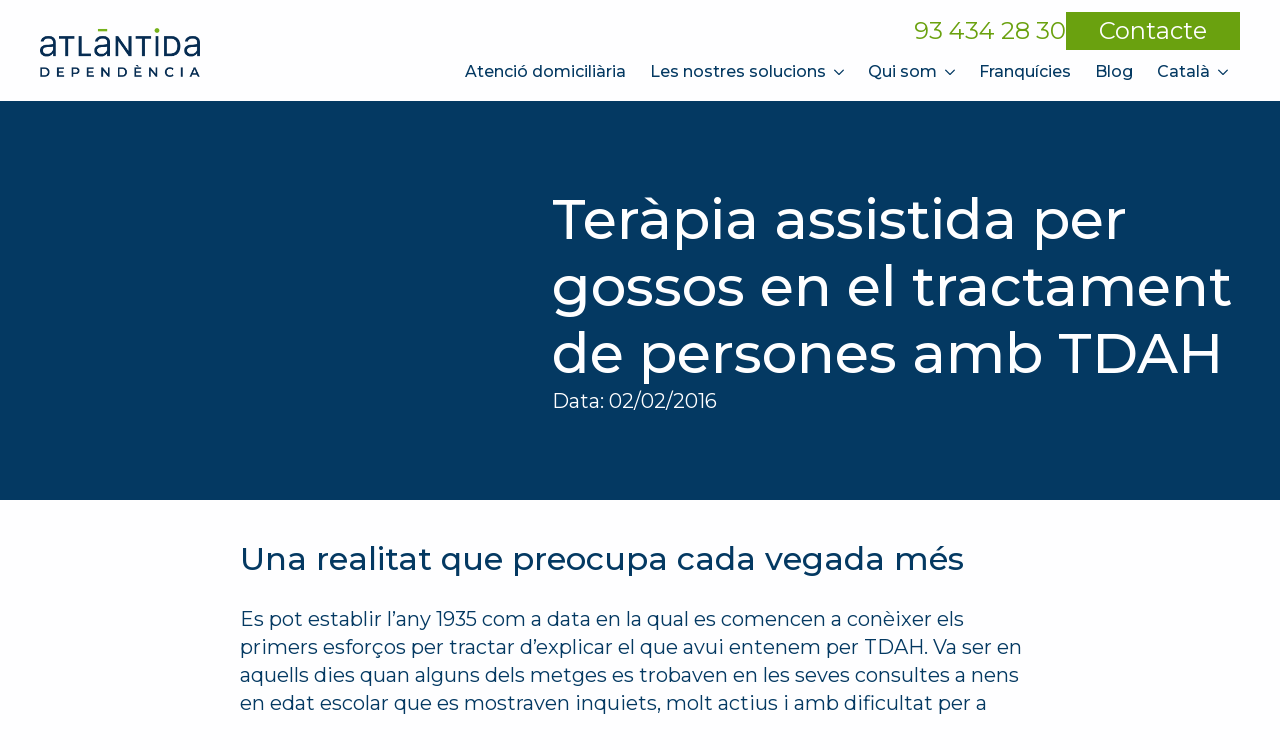

--- FILE ---
content_type: text/html; charset=UTF-8
request_url: https://atlantidadependencia.es/ca/terapia-assistida-per-gossos-en-el-tractament-de-persones-amb-tdah/
body_size: 18941
content:
<!doctype html>
<html lang="ca">
<head>
    <meta charset="UTF-8">
    <meta name="viewport" content="width=device-width, initial-scale=1">
            <link rel='stylesheet' href='https://atlantidadependencia.es/wp-content/plugins/breakdance/plugin/themeless/normalize.min.css'>
        <meta name='robots' content='index, follow, max-image-preview:large, max-snippet:-1, max-video-preview:-1' />
<script id="cookieyes" type="text/javascript" src="https://cdn-cookieyes.com/client_data/a11c807acd09d4a3f8280f0e/script.js"></script><link rel="alternate" href="https://atlantidadependencia.es/terapia-asistida-por-perros-en-el-tratamiento-de-personas-con-tdah/" hreflang="es" />
<link rel="alternate" href="https://atlantidadependencia.es/ca/terapia-assistida-per-gossos-en-el-tractament-de-persones-amb-tdah/" hreflang="ca" />

	<!-- This site is optimized with the Yoast SEO plugin v25.6 - https://yoast.com/wordpress/plugins/seo/ -->
	<title>Teràpia assistida per gossos en el tractament de persones amb TDAH | Atlàntida Dependència</title>
	<meta name="description" content="Lee más sobre Teràpia assistida per gossos en el tractament de persones amb TDAH" />
	<link rel="canonical" href="https://atlantidadependencia.es/ca/terapia-assistida-per-gossos-en-el-tractament-de-persones-amb-tdah/" />
	<meta property="og:locale" content="ca_ES" />
	<meta property="og:locale:alternate" content="es_ES" />
	<meta property="og:type" content="article" />
	<meta property="og:title" content="Teràpia assistida per gossos en el tractament de persones amb TDAH | Atlàntida Dependència" />
	<meta property="og:description" content="Lee más sobre Teràpia assistida per gossos en el tractament de persones amb TDAH" />
	<meta property="og:url" content="https://atlantidadependencia.es/ca/terapia-assistida-per-gossos-en-el-tractament-de-persones-amb-tdah/" />
	<meta property="og:site_name" content="Atlàntida Dependència" />
	<meta property="article:published_time" content="2016-02-02T09:35:00+00:00" />
	<meta property="article:modified_time" content="2025-07-21T14:13:30+00:00" />
	<meta name="author" content="lamagnetica" />
	<meta name="twitter:card" content="summary_large_image" />
	<meta name="twitter:label1" content="Escrit per" />
	<meta name="twitter:data1" content="lamagnetica" />
	<meta name="twitter:label2" content="Temps estimat de lectura" />
	<meta name="twitter:data2" content="5 minuts" />
	<script type="application/ld+json" class="yoast-schema-graph">{"@context":"https://schema.org","@graph":[{"@type":["Article","BlogPosting"],"@id":"https://atlantidadependencia.es/ca/terapia-assistida-per-gossos-en-el-tractament-de-persones-amb-tdah/#article","isPartOf":{"@id":"https://atlantidadependencia.es/ca/terapia-assistida-per-gossos-en-el-tractament-de-persones-amb-tdah/"},"author":{"name":"lamagnetica","@id":"https://atlantidadependencia.es/ca/inici/#/schema/person/38d3fd5975fbcf3e51d17b60915ecc97"},"headline":"Teràpia assistida per gossos en el tractament de persones amb TDAH","datePublished":"2016-02-02T09:35:00+00:00","dateModified":"2025-07-21T14:13:30+00:00","mainEntityOfPage":{"@id":"https://atlantidadependencia.es/ca/terapia-assistida-per-gossos-en-el-tractament-de-persones-amb-tdah/"},"wordCount":989,"commentCount":0,"publisher":{"@id":"https://atlantidadependencia.es/ca/inici/#organization"},"image":{"@id":"https://atlantidadependencia.es/ca/terapia-assistida-per-gossos-en-el-tractament-de-persones-amb-tdah/#primaryimage"},"thumbnailUrl":"https://atlantidadependencia.es/wp-content/uploads/2024/03/Imagen-563.jpg","articleSection":["Blog"],"inLanguage":"ca"},{"@type":["WebPage","ItemPage"],"@id":"https://atlantidadependencia.es/ca/terapia-assistida-per-gossos-en-el-tractament-de-persones-amb-tdah/","url":"https://atlantidadependencia.es/ca/terapia-assistida-per-gossos-en-el-tractament-de-persones-amb-tdah/","name":"Teràpia assistida per gossos en el tractament de persones amb TDAH | Atlàntida Dependència","isPartOf":{"@id":"https://atlantidadependencia.es/ca/inici/#website"},"primaryImageOfPage":{"@id":"https://atlantidadependencia.es/ca/terapia-assistida-per-gossos-en-el-tractament-de-persones-amb-tdah/#primaryimage"},"image":{"@id":"https://atlantidadependencia.es/ca/terapia-assistida-per-gossos-en-el-tractament-de-persones-amb-tdah/#primaryimage"},"thumbnailUrl":"https://atlantidadependencia.es/wp-content/uploads/2024/03/Imagen-563.jpg","datePublished":"2016-02-02T09:35:00+00:00","dateModified":"2025-07-21T14:13:30+00:00","description":"Lee más sobre Teràpia assistida per gossos en el tractament de persones amb TDAH","breadcrumb":{"@id":"https://atlantidadependencia.es/ca/terapia-assistida-per-gossos-en-el-tractament-de-persones-amb-tdah/#breadcrumb"},"inLanguage":"ca","potentialAction":[{"@type":"ReadAction","target":["https://atlantidadependencia.es/ca/terapia-assistida-per-gossos-en-el-tractament-de-persones-amb-tdah/"]}]},{"@type":"ImageObject","inLanguage":"ca","@id":"https://atlantidadependencia.es/ca/terapia-assistida-per-gossos-en-el-tractament-de-persones-amb-tdah/#primaryimage","url":"https://atlantidadependencia.es/wp-content/uploads/2024/03/Imagen-563.jpg","contentUrl":"https://atlantidadependencia.es/wp-content/uploads/2024/03/Imagen-563.jpg"},{"@type":"BreadcrumbList","@id":"https://atlantidadependencia.es/ca/terapia-assistida-per-gossos-en-el-tractament-de-persones-amb-tdah/#breadcrumb","itemListElement":[{"@type":"ListItem","position":1,"name":"Portada","item":"https://atlantidadependencia.es/ca/inici/"},{"@type":"ListItem","position":2,"name":"El blog d&#8217;Atlàntida Dependència","item":"https://atlantidadependencia.es/ca/el-blog-datlantida-dependencia/"},{"@type":"ListItem","position":3,"name":"Teràpia assistida per gossos en el tractament de persones amb TDAH"}]},{"@type":"WebSite","@id":"https://atlantidadependencia.es/ca/inici/#website","url":"https://atlantidadependencia.es/ca/inici/","name":"Atlántida Dependencia","description":"Servicios de ayuda domiciliaria","publisher":{"@id":"https://atlantidadependencia.es/ca/inici/#organization"},"potentialAction":[{"@type":"SearchAction","target":{"@type":"EntryPoint","urlTemplate":"https://atlantidadependencia.es/ca/inici/?s={search_term_string}"},"query-input":{"@type":"PropertyValueSpecification","valueRequired":true,"valueName":"search_term_string"}}],"inLanguage":"ca"},{"@type":"Organization","@id":"https://atlantidadependencia.es/ca/inici/#organization","name":"Atlántida Dependencia","url":"https://atlantidadependencia.es/ca/inici/","logo":{"@type":"ImageObject","inLanguage":"ca","@id":"https://atlantidadependencia.es/ca/inici/#/schema/logo/image/","url":"https://atlantidadependencia.es/wp-content/uploads/2026/01/Logo-Atlantida-Dependencia.png","contentUrl":"https://atlantidadependencia.es/wp-content/uploads/2026/01/Logo-Atlantida-Dependencia.png","width":695,"height":695,"caption":"Atlántida Dependencia"},"image":{"@id":"https://atlantidadependencia.es/ca/inici/#/schema/logo/image/"}},{"@type":"Person","@id":"https://atlantidadependencia.es/ca/inici/#/schema/person/38d3fd5975fbcf3e51d17b60915ecc97","name":"lamagnetica","image":{"@type":"ImageObject","inLanguage":"ca","@id":"https://atlantidadependencia.es/ca/inici/#/schema/person/image/","url":"https://secure.gravatar.com/avatar/a8563abd4d9e62aa41568c254e46f1d0cb9501a58c219979f4853acf32bc1484?s=96&d=mm&r=g","contentUrl":"https://secure.gravatar.com/avatar/a8563abd4d9e62aa41568c254e46f1d0cb9501a58c219979f4853acf32bc1484?s=96&d=mm&r=g","caption":"lamagnetica"},"sameAs":["https://atlantidadependencia.es"],"url":"https://atlantidadependencia.es/ca/author/admin/"}]}</script>
	<!-- / Yoast SEO plugin. -->


<link rel="alternate" title="oEmbed (JSON)" type="application/json+oembed" href="https://atlantidadependencia.es/wp-json/oembed/1.0/embed?url=https%3A%2F%2Fatlantidadependencia.es%2Fca%2Fterapia-assistida-per-gossos-en-el-tractament-de-persones-amb-tdah%2F" />
<link rel="alternate" title="oEmbed (XML)" type="text/xml+oembed" href="https://atlantidadependencia.es/wp-json/oembed/1.0/embed?url=https%3A%2F%2Fatlantidadependencia.es%2Fca%2Fterapia-assistida-per-gossos-en-el-tractament-de-persones-amb-tdah%2F&#038;format=xml" />
<style id='wp-img-auto-sizes-contain-inline-css' type='text/css'>
img:is([sizes=auto i],[sizes^="auto," i]){contain-intrinsic-size:3000px 1500px}
/*# sourceURL=wp-img-auto-sizes-contain-inline-css */
</style>
<style id='wp-block-heading-inline-css' type='text/css'>
h1:where(.wp-block-heading).has-background,h2:where(.wp-block-heading).has-background,h3:where(.wp-block-heading).has-background,h4:where(.wp-block-heading).has-background,h5:where(.wp-block-heading).has-background,h6:where(.wp-block-heading).has-background{padding:1.25em 2.375em}h1.has-text-align-left[style*=writing-mode]:where([style*=vertical-lr]),h1.has-text-align-right[style*=writing-mode]:where([style*=vertical-rl]),h2.has-text-align-left[style*=writing-mode]:where([style*=vertical-lr]),h2.has-text-align-right[style*=writing-mode]:where([style*=vertical-rl]),h3.has-text-align-left[style*=writing-mode]:where([style*=vertical-lr]),h3.has-text-align-right[style*=writing-mode]:where([style*=vertical-rl]),h4.has-text-align-left[style*=writing-mode]:where([style*=vertical-lr]),h4.has-text-align-right[style*=writing-mode]:where([style*=vertical-rl]),h5.has-text-align-left[style*=writing-mode]:where([style*=vertical-lr]),h5.has-text-align-right[style*=writing-mode]:where([style*=vertical-rl]),h6.has-text-align-left[style*=writing-mode]:where([style*=vertical-lr]),h6.has-text-align-right[style*=writing-mode]:where([style*=vertical-rl]){rotate:180deg}
/*# sourceURL=https://atlantidadependencia.es/wp-includes/blocks/heading/style.min.css */
</style>
<style id='wp-block-paragraph-inline-css' type='text/css'>
.is-small-text{font-size:.875em}.is-regular-text{font-size:1em}.is-large-text{font-size:2.25em}.is-larger-text{font-size:3em}.has-drop-cap:not(:focus):first-letter{float:left;font-size:8.4em;font-style:normal;font-weight:100;line-height:.68;margin:.05em .1em 0 0;text-transform:uppercase}body.rtl .has-drop-cap:not(:focus):first-letter{float:none;margin-left:.1em}p.has-drop-cap.has-background{overflow:hidden}:root :where(p.has-background){padding:1.25em 2.375em}:where(p.has-text-color:not(.has-link-color)) a{color:inherit}p.has-text-align-left[style*="writing-mode:vertical-lr"],p.has-text-align-right[style*="writing-mode:vertical-rl"]{rotate:180deg}
/*# sourceURL=https://atlantidadependencia.es/wp-includes/blocks/paragraph/style.min.css */
</style>
<style id='wp-block-image-inline-css' type='text/css'>
.wp-block-image>a,.wp-block-image>figure>a{display:inline-block}.wp-block-image img{box-sizing:border-box;height:auto;max-width:100%;vertical-align:bottom}@media not (prefers-reduced-motion){.wp-block-image img.hide{visibility:hidden}.wp-block-image img.show{animation:show-content-image .4s}}.wp-block-image[style*=border-radius] img,.wp-block-image[style*=border-radius]>a{border-radius:inherit}.wp-block-image.has-custom-border img{box-sizing:border-box}.wp-block-image.aligncenter{text-align:center}.wp-block-image.alignfull>a,.wp-block-image.alignwide>a{width:100%}.wp-block-image.alignfull img,.wp-block-image.alignwide img{height:auto;width:100%}.wp-block-image .aligncenter,.wp-block-image .alignleft,.wp-block-image .alignright,.wp-block-image.aligncenter,.wp-block-image.alignleft,.wp-block-image.alignright{display:table}.wp-block-image .aligncenter>figcaption,.wp-block-image .alignleft>figcaption,.wp-block-image .alignright>figcaption,.wp-block-image.aligncenter>figcaption,.wp-block-image.alignleft>figcaption,.wp-block-image.alignright>figcaption{caption-side:bottom;display:table-caption}.wp-block-image .alignleft{float:left;margin:.5em 1em .5em 0}.wp-block-image .alignright{float:right;margin:.5em 0 .5em 1em}.wp-block-image .aligncenter{margin-left:auto;margin-right:auto}.wp-block-image :where(figcaption){margin-bottom:1em;margin-top:.5em}.wp-block-image.is-style-circle-mask img{border-radius:9999px}@supports ((-webkit-mask-image:none) or (mask-image:none)) or (-webkit-mask-image:none){.wp-block-image.is-style-circle-mask img{border-radius:0;-webkit-mask-image:url('data:image/svg+xml;utf8,<svg viewBox="0 0 100 100" xmlns="http://www.w3.org/2000/svg"><circle cx="50" cy="50" r="50"/></svg>');mask-image:url('data:image/svg+xml;utf8,<svg viewBox="0 0 100 100" xmlns="http://www.w3.org/2000/svg"><circle cx="50" cy="50" r="50"/></svg>');mask-mode:alpha;-webkit-mask-position:center;mask-position:center;-webkit-mask-repeat:no-repeat;mask-repeat:no-repeat;-webkit-mask-size:contain;mask-size:contain}}:root :where(.wp-block-image.is-style-rounded img,.wp-block-image .is-style-rounded img){border-radius:9999px}.wp-block-image figure{margin:0}.wp-lightbox-container{display:flex;flex-direction:column;position:relative}.wp-lightbox-container img{cursor:zoom-in}.wp-lightbox-container img:hover+button{opacity:1}.wp-lightbox-container button{align-items:center;backdrop-filter:blur(16px) saturate(180%);background-color:#5a5a5a40;border:none;border-radius:4px;cursor:zoom-in;display:flex;height:20px;justify-content:center;opacity:0;padding:0;position:absolute;right:16px;text-align:center;top:16px;width:20px;z-index:100}@media not (prefers-reduced-motion){.wp-lightbox-container button{transition:opacity .2s ease}}.wp-lightbox-container button:focus-visible{outline:3px auto #5a5a5a40;outline:3px auto -webkit-focus-ring-color;outline-offset:3px}.wp-lightbox-container button:hover{cursor:pointer;opacity:1}.wp-lightbox-container button:focus{opacity:1}.wp-lightbox-container button:focus,.wp-lightbox-container button:hover,.wp-lightbox-container button:not(:hover):not(:active):not(.has-background){background-color:#5a5a5a40;border:none}.wp-lightbox-overlay{box-sizing:border-box;cursor:zoom-out;height:100vh;left:0;overflow:hidden;position:fixed;top:0;visibility:hidden;width:100%;z-index:100000}.wp-lightbox-overlay .close-button{align-items:center;cursor:pointer;display:flex;justify-content:center;min-height:40px;min-width:40px;padding:0;position:absolute;right:calc(env(safe-area-inset-right) + 16px);top:calc(env(safe-area-inset-top) + 16px);z-index:5000000}.wp-lightbox-overlay .close-button:focus,.wp-lightbox-overlay .close-button:hover,.wp-lightbox-overlay .close-button:not(:hover):not(:active):not(.has-background){background:none;border:none}.wp-lightbox-overlay .lightbox-image-container{height:var(--wp--lightbox-container-height);left:50%;overflow:hidden;position:absolute;top:50%;transform:translate(-50%,-50%);transform-origin:top left;width:var(--wp--lightbox-container-width);z-index:9999999999}.wp-lightbox-overlay .wp-block-image{align-items:center;box-sizing:border-box;display:flex;height:100%;justify-content:center;margin:0;position:relative;transform-origin:0 0;width:100%;z-index:3000000}.wp-lightbox-overlay .wp-block-image img{height:var(--wp--lightbox-image-height);min-height:var(--wp--lightbox-image-height);min-width:var(--wp--lightbox-image-width);width:var(--wp--lightbox-image-width)}.wp-lightbox-overlay .wp-block-image figcaption{display:none}.wp-lightbox-overlay button{background:none;border:none}.wp-lightbox-overlay .scrim{background-color:#fff;height:100%;opacity:.9;position:absolute;width:100%;z-index:2000000}.wp-lightbox-overlay.active{visibility:visible}@media not (prefers-reduced-motion){.wp-lightbox-overlay.active{animation:turn-on-visibility .25s both}.wp-lightbox-overlay.active img{animation:turn-on-visibility .35s both}.wp-lightbox-overlay.show-closing-animation:not(.active){animation:turn-off-visibility .35s both}.wp-lightbox-overlay.show-closing-animation:not(.active) img{animation:turn-off-visibility .25s both}.wp-lightbox-overlay.zoom.active{animation:none;opacity:1;visibility:visible}.wp-lightbox-overlay.zoom.active .lightbox-image-container{animation:lightbox-zoom-in .4s}.wp-lightbox-overlay.zoom.active .lightbox-image-container img{animation:none}.wp-lightbox-overlay.zoom.active .scrim{animation:turn-on-visibility .4s forwards}.wp-lightbox-overlay.zoom.show-closing-animation:not(.active){animation:none}.wp-lightbox-overlay.zoom.show-closing-animation:not(.active) .lightbox-image-container{animation:lightbox-zoom-out .4s}.wp-lightbox-overlay.zoom.show-closing-animation:not(.active) .lightbox-image-container img{animation:none}.wp-lightbox-overlay.zoom.show-closing-animation:not(.active) .scrim{animation:turn-off-visibility .4s forwards}}@keyframes show-content-image{0%{visibility:hidden}99%{visibility:hidden}to{visibility:visible}}@keyframes turn-on-visibility{0%{opacity:0}to{opacity:1}}@keyframes turn-off-visibility{0%{opacity:1;visibility:visible}99%{opacity:0;visibility:visible}to{opacity:0;visibility:hidden}}@keyframes lightbox-zoom-in{0%{transform:translate(calc((-100vw + var(--wp--lightbox-scrollbar-width))/2 + var(--wp--lightbox-initial-left-position)),calc(-50vh + var(--wp--lightbox-initial-top-position))) scale(var(--wp--lightbox-scale))}to{transform:translate(-50%,-50%) scale(1)}}@keyframes lightbox-zoom-out{0%{transform:translate(-50%,-50%) scale(1);visibility:visible}99%{visibility:visible}to{transform:translate(calc((-100vw + var(--wp--lightbox-scrollbar-width))/2 + var(--wp--lightbox-initial-left-position)),calc(-50vh + var(--wp--lightbox-initial-top-position))) scale(var(--wp--lightbox-scale));visibility:hidden}}
/*# sourceURL=https://atlantidadependencia.es/wp-includes/blocks/image/style.min.css */
</style>
<style id='wp-emoji-styles-inline-css' type='text/css'>

	img.wp-smiley, img.emoji {
		display: inline !important;
		border: none !important;
		box-shadow: none !important;
		height: 1em !important;
		width: 1em !important;
		margin: 0 0.07em !important;
		vertical-align: -0.1em !important;
		background: none !important;
		padding: 0 !important;
	}
/*# sourceURL=wp-emoji-styles-inline-css */
</style>
<style id='wp-block-library-inline-css' type='text/css'>
:root{--wp-block-synced-color:#7a00df;--wp-block-synced-color--rgb:122,0,223;--wp-bound-block-color:var(--wp-block-synced-color);--wp-editor-canvas-background:#ddd;--wp-admin-theme-color:#007cba;--wp-admin-theme-color--rgb:0,124,186;--wp-admin-theme-color-darker-10:#006ba1;--wp-admin-theme-color-darker-10--rgb:0,107,160.5;--wp-admin-theme-color-darker-20:#005a87;--wp-admin-theme-color-darker-20--rgb:0,90,135;--wp-admin-border-width-focus:2px}@media (min-resolution:192dpi){:root{--wp-admin-border-width-focus:1.5px}}.wp-element-button{cursor:pointer}:root .has-very-light-gray-background-color{background-color:#eee}:root .has-very-dark-gray-background-color{background-color:#313131}:root .has-very-light-gray-color{color:#eee}:root .has-very-dark-gray-color{color:#313131}:root .has-vivid-green-cyan-to-vivid-cyan-blue-gradient-background{background:linear-gradient(135deg,#00d084,#0693e3)}:root .has-purple-crush-gradient-background{background:linear-gradient(135deg,#34e2e4,#4721fb 50%,#ab1dfe)}:root .has-hazy-dawn-gradient-background{background:linear-gradient(135deg,#faaca8,#dad0ec)}:root .has-subdued-olive-gradient-background{background:linear-gradient(135deg,#fafae1,#67a671)}:root .has-atomic-cream-gradient-background{background:linear-gradient(135deg,#fdd79a,#004a59)}:root .has-nightshade-gradient-background{background:linear-gradient(135deg,#330968,#31cdcf)}:root .has-midnight-gradient-background{background:linear-gradient(135deg,#020381,#2874fc)}:root{--wp--preset--font-size--normal:16px;--wp--preset--font-size--huge:42px}.has-regular-font-size{font-size:1em}.has-larger-font-size{font-size:2.625em}.has-normal-font-size{font-size:var(--wp--preset--font-size--normal)}.has-huge-font-size{font-size:var(--wp--preset--font-size--huge)}.has-text-align-center{text-align:center}.has-text-align-left{text-align:left}.has-text-align-right{text-align:right}.has-fit-text{white-space:nowrap!important}#end-resizable-editor-section{display:none}.aligncenter{clear:both}.items-justified-left{justify-content:flex-start}.items-justified-center{justify-content:center}.items-justified-right{justify-content:flex-end}.items-justified-space-between{justify-content:space-between}.screen-reader-text{border:0;clip-path:inset(50%);height:1px;margin:-1px;overflow:hidden;padding:0;position:absolute;width:1px;word-wrap:normal!important}.screen-reader-text:focus{background-color:#ddd;clip-path:none;color:#444;display:block;font-size:1em;height:auto;left:5px;line-height:normal;padding:15px 23px 14px;text-decoration:none;top:5px;width:auto;z-index:100000}html :where(.has-border-color){border-style:solid}html :where([style*=border-top-color]){border-top-style:solid}html :where([style*=border-right-color]){border-right-style:solid}html :where([style*=border-bottom-color]){border-bottom-style:solid}html :where([style*=border-left-color]){border-left-style:solid}html :where([style*=border-width]){border-style:solid}html :where([style*=border-top-width]){border-top-style:solid}html :where([style*=border-right-width]){border-right-style:solid}html :where([style*=border-bottom-width]){border-bottom-style:solid}html :where([style*=border-left-width]){border-left-style:solid}html :where(img[class*=wp-image-]){height:auto;max-width:100%}:where(figure){margin:0 0 1em}html :where(.is-position-sticky){--wp-admin--admin-bar--position-offset:var(--wp-admin--admin-bar--height,0px)}@media screen and (max-width:600px){html :where(.is-position-sticky){--wp-admin--admin-bar--position-offset:0px}}
/*# sourceURL=/wp-includes/css/dist/block-library/common.min.css */
</style>
<style id='classic-theme-styles-inline-css' type='text/css'>
/*! This file is auto-generated */
.wp-block-button__link{color:#fff;background-color:#32373c;border-radius:9999px;box-shadow:none;text-decoration:none;padding:calc(.667em + 2px) calc(1.333em + 2px);font-size:1.125em}.wp-block-file__button{background:#32373c;color:#fff;text-decoration:none}
/*# sourceURL=/wp-includes/css/classic-themes.min.css */
</style>
<link rel="https://api.w.org/" href="https://atlantidadependencia.es/wp-json/" /><link rel="alternate" title="JSON" type="application/json" href="https://atlantidadependencia.es/wp-json/wp/v2/posts/2735" /><link rel="EditURI" type="application/rsd+xml" title="RSD" href="https://atlantidadependencia.es/xmlrpc.php?rsd" />
<link rel='shortlink' href='https://atlantidadependencia.es/?p=2735' />
<script>(function(w,d,s,l,i){w[l]=w[l]||[];w[l].push({'gtm.start':
new Date().getTime(),event:'gtm.js'});var f=d.getElementsByTagName(s)[0],
j=d.createElement(s),dl=l!='dataLayer'?'&l='+l:'';j.async=true;j.src=
'https://www.googletagmanager.com/gtm.js?id='+i+dl;f.parentNode.insertBefore(j,f);
})(window,document,'script','dataLayer','GTM-P39J4R2');</script><link rel="icon" href="https://atlantidadependencia.es/wp-content/uploads/2025/07/cropped-favicon-150x150.png" sizes="32x32" />
<link rel="icon" href="https://atlantidadependencia.es/wp-content/uploads/2025/07/cropped-favicon-300x300.png" sizes="192x192" />
<link rel="apple-touch-icon" href="https://atlantidadependencia.es/wp-content/uploads/2025/07/cropped-favicon-300x300.png" />
<meta name="msapplication-TileImage" content="https://atlantidadependencia.es/wp-content/uploads/2025/07/cropped-favicon-300x300.png" />
<!-- [HEADER ASSETS] -->


<link rel="stylesheet" href="https://atlantidadependencia.es/wp-content/plugins/breakdance/subplugins/breakdance-elements/dependencies-files/breakdance-posts@1/posts.css?bd_ver=2.4.0" />
<link rel="stylesheet" href="https://atlantidadependencia.es/wp-content/plugins/breakdance/subplugins/breakdance-elements/dependencies-files/awesome-menu@1/awesome-menu.css?bd_ver=2.4.0" />
<link rel="stylesheet" href="https://fonts.googleapis.com/css2?family=Montserrat:ital,wght@0,100;0,200;0,300;0,400;0,500;0,600;0,700;0,800;0,900;1,100;1,200;1,300;1,400;1,500;1,600;1,700;1,800;1,900&display=swap" />

<link rel="stylesheet" href="https://atlantidadependencia.es/wp-content/uploads/breakdance/css/post-3967-defaults.css?v=79cea162be087ff92bed03ab4a0b324f" />

<link rel="stylesheet" href="https://atlantidadependencia.es/wp-content/uploads/breakdance/css/post-4452-defaults.css?v=7133ba866c4273f7ebd24285bc27798b" />

<link rel="stylesheet" href="https://atlantidadependencia.es/wp-content/uploads/breakdance/css/post-4458-defaults.css?v=8201c5c4712ce35c68d92772c6c52391" />

<link rel="stylesheet" href="https://atlantidadependencia.es/wp-content/uploads/breakdance/css/global-settings.css?v=2094db8d6ba1f2f73470484795ee1a27" />

<link rel="stylesheet" href="https://atlantidadependencia.es/wp-content/uploads/breakdance/css/presets.css?v=d41d8cd98f00b204e9800998ecf8427e" />

<link rel="stylesheet" href="https://atlantidadependencia.es/wp-content/uploads/breakdance/css/selectors.css?v=d41d8cd98f00b204e9800998ecf8427e" />



<link rel="stylesheet" href="https://atlantidadependencia.es/wp-content/uploads/breakdance/css/post-3967.css?v=dc2c85de2ab1312bb346452ad2299047" />

<link rel="stylesheet" href="https://atlantidadependencia.es/wp-content/uploads/breakdance/css/post-4452.css?v=757acfe4d2943be063b2f33f05bac986" />

<link rel="stylesheet" href="https://atlantidadependencia.es/wp-content/uploads/breakdance/css/post-4458.css?v=b9cab37572e6a8102f8b869f49e8fee5" />
<!-- [/EOF HEADER ASSETS] --></head>
<body class="wp-singular post-template-default single single-post postid-2735 single-format-standard wp-theme-breakdance-zero breakdance">
    <noscript><iframe src="https://www.googletagmanager.com/ns.html?id=GTM-P39J4R2" height="0" width="0" style="display:none;visibility:hidden"></iframe></noscript>    <header class="bde-header-builder-4452-100 bde-header-builder bde-header-builder--sticky bde-header-builder--sticky-scroll-slide" data-sticky-reveal-on-scroll-up="yes">

<div class="bde-header-builder__container"><div class="bde-div-4452-101 bde-div">
  
  
	



<div class="bde-image-4452-102 bde-image">
<figure class="breakdance-image breakdance-image--31">
	<div class="breakdance-image-container">
		<div class="breakdance-image-clip"><a class="breakdance-image-link breakdance-image-link--url" href="/ca/" target="_self" rel="noopener" data-sub-html="" data-lg-size="-"><img class="breakdance-image-object" src="https://atlantidadependencia.es/wp-content/uploads/2025/02/Logo-Dependencia-AZ-2.png" width="1150" height="350" srcset="https://atlantidadependencia.es/wp-content/uploads/2025/02/Logo-Dependencia-AZ-2.png 1150w, https://atlantidadependencia.es/wp-content/uploads/2025/02/Logo-Dependencia-AZ-2-300x91.png 300w, https://atlantidadependencia.es/wp-content/uploads/2025/02/Logo-Dependencia-AZ-2-1024x312.png 1024w, https://atlantidadependencia.es/wp-content/uploads/2025/02/Logo-Dependencia-AZ-2-768x234.png 768w" sizes="(max-width: 1150px) 100vw, 1150px"></a></div>
	</div></figure>

</div>
</div><div class="bde-div-4452-103 bde-div">
  
  
	



<div class="bde-div-4452-104 bde-div">
  
  
	



<a class="bde-text-link-4452-118 bde-text-link breakdance-link" href="tel:+34934342830" target="_blank" data-type="contact">
  93 434 28 30

</a><div class="bde-button-4452-105 bde-button">
    
                                    
    
    
    
    
            
                    
            
            

    
    
    
    
    
    <a class="breakdance-link button-atom button-atom--primary bde-button__button" href="/ca/contacte/" target="_self" data-type="url"  >

    
        <span class="button-atom__text">Contacte</span>

        
        
                </a>

    


</div>
</div><div class="bde-menu-4452-106 bde-menu">


      
        
    <nav class="breakdance-menu breakdance-menu--collapse    ">
    <button class="breakdance-menu-toggle breakdance-menu-toggle--squeeze" type="button" aria-label="Open Menu" aria-expanded="false" aria-controls="menu-106">
                  <span class="breakdance-menu-toggle-icon">
            <span class="breakdance-menu-toggle-lines"></span>
          </span>
            </button>
    
  <ul class="breakdance-menu-list" id="menu-106">
              
  
    <li class="breakdance-menu-item-4452-119 breakdance-menu-item">
        
            
            

    
    
    
    
    
    <a class="breakdance-link breakdance-menu-link" href="/ca/atencio-domiciliaria-per-a-persones-i-families/" target="_self" data-type="url"  >
  Atenció domiciliària
    </a>

</li><li class="bde-menu-dropdown-4452-108 bde-menu-dropdown breakdance-menu-item">
<div class="breakdance-dropdown breakdance-dropdown--custom ">
    <div class="breakdance-dropdown-toggle">
            
              <button class="breakdance-menu-link" type="button" aria-expanded="false" aria-controls="dropdown-108" >
          Les nostres solucions
        </button>
      
      <button class="breakdance-menu-link-arrow" type="button" aria-expanded="false" aria-controls="dropdown-108" aria-label="Les nostres solucions Submenu"></button>
    </div>

    <div class="breakdance-dropdown-floater" aria-hidden="true" id="dropdown-108">
        <div class="breakdance-dropdown-body">
              <div class="breakdance-dropdown-section breakdance-dropdown-section--">
    <div class="breakdance-dropdown-columns">
              <div class="breakdance-dropdown-column ">
          
          <ul class="breakdance-dropdown-links">
                                <li class="breakdance-dropdown-item">
            
            
            

    
    
    
    
    
    <a class="breakdance-link breakdance-dropdown-link" href="/ca/atencio-domiciliaria-per-a-persones-i-families/" target="_self" data-type="url"  >

      
      <span class="breakdance-dropdown-link__label">
                  <span class="breakdance-dropdown-link__text">Persones i famílies</span>
        
              </span>
        </a>

  </li>

                                <li class="breakdance-dropdown-item">
            
            
            

    
    
    
    
    
    <a class="breakdance-link breakdance-dropdown-link" href="/ca/asseguradores/" target="_self" data-type="url"  >

      
      <span class="breakdance-dropdown-link__label">
                  <span class="breakdance-dropdown-link__text">Asseguradores</span>
        
              </span>
        </a>

  </li>

                                <li class="breakdance-dropdown-item">
            
            
            

    
    
    
    
    
    <a class="breakdance-link breakdance-dropdown-link" href="/ca/empreses-privades/" target="_self" data-type="url"  >

      
      <span class="breakdance-dropdown-link__label">
                  <span class="breakdance-dropdown-link__text">Empreses</span>
        
              </span>
        </a>

  </li>

                                <li class="breakdance-dropdown-item">
            
            
            

    
    
    
    
    
    <a class="breakdance-link breakdance-dropdown-link" href="/ca/centres-residencials-cliniques-i-hospitals/" target="_self" data-type="url"  >

      
      <span class="breakdance-dropdown-link__label">
                  <span class="breakdance-dropdown-link__text">Residències, clíniques i hospitals</span>
        
              </span>
        </a>

  </li>

                                <li class="breakdance-dropdown-item">
            
            
            

    
    
    
    
    
    <a class="breakdance-link breakdance-dropdown-link" href="/ca/institucions-publiques/" target="_self" data-type="url"  >

      
      <span class="breakdance-dropdown-link__label">
                  <span class="breakdance-dropdown-link__text">Institucions públiques</span>
        
              </span>
        </a>

  </li>

                      </ul>
        </div>
          </div>
  </div>


                    </div>
    </div>
</div>

</li><li class="bde-menu-dropdown-4452-115 bde-menu-dropdown breakdance-menu-item">
<div class="breakdance-dropdown breakdance-dropdown--custom ">
    <div class="breakdance-dropdown-toggle">
            
              <button class="breakdance-menu-link" type="button" aria-expanded="false" aria-controls="dropdown-115" >
          Qui som
        </button>
      
      <button class="breakdance-menu-link-arrow" type="button" aria-expanded="false" aria-controls="dropdown-115" aria-label="Qui som Submenu"></button>
    </div>

    <div class="breakdance-dropdown-floater" aria-hidden="true" id="dropdown-115">
        <div class="breakdance-dropdown-body">
              <div class="breakdance-dropdown-section breakdance-dropdown-section--">
    <div class="breakdance-dropdown-columns">
              <div class="breakdance-dropdown-column ">
          
          <ul class="breakdance-dropdown-links">
                                <li class="breakdance-dropdown-item">
            
            
            

    
    
    
    
    
    <a class="breakdance-link breakdance-dropdown-link" href="/ca/qui-som/" target="_self" data-type="url"  >

      
      <span class="breakdance-dropdown-link__label">
                  <span class="breakdance-dropdown-link__text">Sobre Atlàntida Dependència</span>
        
              </span>
        </a>

  </li>

                                <li class="breakdance-dropdown-item">
            
            
            

    
    
    
    
    
    <a class="breakdance-link breakdance-dropdown-link" href="/ca/com-treballem/" target="_self" data-type="url"  >

      
      <span class="breakdance-dropdown-link__label">
                  <span class="breakdance-dropdown-link__text">Com treballem</span>
        
              </span>
        </a>

  </li>

                                <li class="breakdance-dropdown-item">
            
            
            

    
    
    
    
    
    <a class="breakdance-link breakdance-dropdown-link" href="/ca/com-treballem/#treballa-amb-nosaltres/" target="_self" data-type="url"  >

      
      <span class="breakdance-dropdown-link__label">
                  <span class="breakdance-dropdown-link__text">Treballa amb nosaltres</span>
        
              </span>
        </a>

  </li>

                                <li class="breakdance-dropdown-item">
            
            
            

    
    
    
    
    
    <a class="breakdance-link breakdance-dropdown-link" href="/ca/clients/" target="_self" data-type="url"  >

      
      <span class="breakdance-dropdown-link__label">
                  <span class="breakdance-dropdown-link__text">Clients</span>
        
              </span>
        </a>

  </li>

                      </ul>
        </div>
          </div>
  </div>


                    </div>
    </div>
</div>

</li><li class="breakdance-menu-item-4452-117 breakdance-menu-item">
        
            
            

    
    
    
    
    
    <a class="breakdance-link breakdance-menu-link" href="/ca/franquicies/" target="_self" data-type="url"  >
  Franquícies
    </a>

</li><li class="breakdance-menu-item-4452-112 breakdance-menu-item">
        
            
            

    
    
    
    
    
    <a class="breakdance-link breakdance-menu-link" href="/ca/el-blog-datlantida-dependencia/" target="_self" data-type="url"  >
  Blog
    </a>

</li><li class="bde-menu-polylang-4452-114 bde-menu-polylang breakdance-menu-item">
    <div class="breakdance-dropdown" >
        <div class="breakdance-dropdown-toggle">
            <button class="breakdance-menu-link" type="button" aria-expanded="true" aria-controls="dropdown-114">
Català      
      </button>
      <button class="breakdance-menu-link-arrow" type="button" aria-expanded="true" aria-controls="dropdown-114" aria-label="Language Switcher"></button>
     </div>
      
        <div class="breakdance-dropdown-floater" aria-hidden="true" id="dropdown-114">
            <div class="breakdance-dropdown-body">
                <div class="breakdance-dropdown-section">

<ul class="breakdance-dropdown-links">
<li class='breakdance-dropdown-item'><a class='breakdance-link breakdance-dropdown-link' href='https://atlantidadependencia.es/terapia-asistida-por-perros-en-el-tratamiento-de-personas-con-tdah/'><span class='breakdance-dropdown-link__text'>Español</span></a></li></ul>

                </div>
            </div>
            <span class="breakdance-dropdown-caret"></span>
        </div>
</div>
      

</li>
  </ul>
  </nav>


</div>
</div></div>


</header><section class="bde-section-3967-100 bde-section">
  
  
	



<div class="section-container"><div class="bde-columns-3967-101 bde-columns"><div class="bde-column-3967-102 bde-column" data-bde-lazy-bg="waiting">
  
        
    
	




</div><div class="bde-column-3967-103 bde-column">
  
  
	



<h1 class="bde-heading-3967-104 bde-heading">
Teràpia assistida per gossos en el tractament de persones amb TDAH
</h1><ul class="bde-post-meta-3967-126 bde-post-meta">
            <li class="ee-postmeta-date-wrap">
                                                        <span class="ee-postmeta-date"><span
                            class="ee-postmeta-before">Data: </span>02/02/2016</span>
                                </li>
            
</ul>
</div></div></div>
</section><section class="bde-section-3967-106 bde-section">
  
  
	



<div class="section-container"><div class="bde-div-3967-107 bde-div">
  
  
	



<div class="bde-rich-text-3967-108 bde-rich-text breakdance-rich-text-styles">

<h2 class="wp-block-heading">Una realitat que preocupa cada vegada més</h2>



<p>Es pot establir l&#8217;any 1935 com a data en la qual es comencen a conèixer els primers esforços per tractar d&#8217;explicar el que avui entenem per TDAH. Va ser en aquells dies quan alguns dels metges es trobaven en les seves consultes a nens en edat escolar que es mostraven inquiets, molt actius i amb dificultat per a mantenir la seva atenció durant molt de temps, en aquest moment, es va acunyar el diagnòstic de síndrome post-encefàlic. Aquest diagnòstic no va tenir molt d&#8217;èxit atès que la majoria d&#8217;aquests nens no havien sofert una encefalitis pel que no servia per a explicar el seu estat.</p>



<p>En els anys seixanta es produeix un canvi important gràcies a Leon Eisenberg, que va voler identificar aquest trastorn com a «reacció hipercinètica de la infància». Utilitzant aquest concepte va poder tractar a escolars amb dificultats en el seu desenvolupament acadèmic normal i provant diferents psicofàrmacs, finalment utilitzant el metilfenidato, va obtenir resultats molt positius i avui dia continua sent un tractament d&#8217;elecció.</p>



<p>Segons el DSM-IV-*TR (2000), la prevalença del trastorn se situa entre el 3 i el 7% en nens en edat escolar. Aquest problema afecta les criatures, a les seves famílies i a les escoles.</p>



<p>Afecta els infants perquè els dificulta fer les seves tasques quotidianes amb un cert ordre, els costa molt començar a fer les coses, quan finalment comencen triguen molt a acabar o deixar tasques inacabades, perden o obliden les seves coses sovint, sembla com si no escoltessin el que se&#8217;ls diu, tenen dificultats per a mantenir una conversa, seguir les normes d&#8217;un joc…</p>



<p>Les famílies també es veuen afectades perquè el TDAH suposa sovint problemes de tipus emocional, baix rendiment escolar, problemes d&#8217;adaptació social, dificultats en les relacions familiars, hàbits inadequats, comportaments incorrectes, major propensió a accidents domèstics….</p>



<p>I finalment també afecta a l&#8217;àmbit escolar perquè aquests infants poden tenir algunes dificultats per a seguir el ritme habitual de la classe, els costa estar asseguts en la mateixa postura molta estona, distreuen als companys, poden descuidar el material, interrompen al professor, necessiten més ajuda per a concentrar-se en les tasques o exàmens, solen tenir conflictes amb altres companys…</p>



<h2 class="wp-block-heading">La necessitat d&#8217;oferir nous recursos per als nens amb TDAH</h2>



<p>Amb aquestes dades, i com ja hem vist en altres entrades d&#8217;aquest blog, ens trobem davant una realitat que preocupa i a la qual hem de poder oferir noves oportunitats terapèutiques.</p>



<p>En la nostra constant cerca d&#8217;oferir nous serveis per a atendre les necessitats de les persones, des d’Atlàntida Dependència estem treballant per a posar en marxa un programa per al tractament d&#8217;aquest trastorn, utilitzant un element que ja hem utilitzat en altres casos: La teràpia assistida amb animals.</p>



<figure class="wp-block-image size-full is-resized"><img decoding="async" src="https://atlantidadependencia.es/wp-content/uploads/2024/03/Imagen-563.jpg" alt="" class="wp-image-2736" style="width:840px;height:auto"/></figure>



<p>Una àmplia sèrie d&#8217;estudis en l&#8217;entorn educatiu ha mostrat que els animals atreuen i mantenen l&#8217;atenció dels nens i dirigint-la cap a l&#8217;exterior (Katcher i Wilkins 1997). Hart l&#8217;any 2003 ens diu “Els efectes calmants dels gossos són especialment valuosos amb nens que mostren alteracions de falta d&#8217;atenció i hiperactivitat i trastorns de conducta i han servit de base per a diverses intervencions terapèutiques.</p>



<p><strong>Els resultats contrastats per recerca empírica ens demostren que:</strong></p>



<p>• La presència del gos afavoreix el desenvolupament de l&#8217;atenció sostinguda</p>



<p>• El contacte amb l&#8217;animal inhibeix els prejudicis negatius del nen cap a la teràpia.</p>



<p>• L&#8217;atenció cap al gos inhibeix en el nen el comportament no desitjat</p>



<p>• La teràpia assistida amb gossos ajuda a desenvolupar la parla controlada</p>



<p>• Augmenta la possibilitat que el nen aprengui en altres contextos</p>



<p>També la nostra experiència de més de 3 anys en el treball amb pacients de diferents perfils (demències, autisme, síndrome de Down) ens porta a pensar en la utilitat de la teràpia assistida en el tractament del TDAH.</p>



<figure class="wp-block-image size-full is-resized"><img decoding="async" src="https://atlantidadependencia.es/wp-content/uploads/2024/03/foto-montatge-gossos.jpg" alt="" class="wp-image-2737" style="width:840px;height:auto"/></figure>



<p>El programa que plantegem és multicontextual. Planteja el treball amb el nen per a millorar la regulació dels problemes de comportament i desenvolupament de capacitats cognitives, amb la família per a treballar l&#8217;entrenament en tècniques de modificació conductual i habilitats per a afrontar problemes relacionats amb la criança d&#8217;un nen amb TDAH, i amb les escoles per a oferir informació i capacitació tècnica per a treballar amb estudiants hiperactius o/i amb dèficit d&#8217;atenció.</p>



<p>El programa consta de 30 sessions d&#8217;una hora i quart de durada a les quals els alumnes acudeixen una vegada per setmana durant els mesos d&#8217;octubre, novembre, desembre, gener, febrer, març, abril i maig.</p>



<p>Durant el procés d&#8217;implementació s&#8217;anirà avaluant el programa mensualment i es mantindran reunions mensuals amb els pares amb l&#8217;objectiu de registrar l&#8217;evolució dels participants i determinar si s&#8217;estan aconseguint els objectius proposats.</p>



<p>Es realitzarà un seguiment mensual amb els professors per a determinar i avaluar si realment s&#8217;estan aconseguint els objectius proposats o si per contra és necessari modificar alguns aspectes del programa.</p>



<p>És un projecte social destinat a l&#8217;enfortiment de l&#8217;atenció sanitària i l&#8217;educació, que resulta innovador i que beneficia a famílies i escoles perquè com ja hem vist la problemàtica del TDAH no és exclusiva de l’infant, si no que ens afecta a tots.</p>



<p>L&#8217;equip d’Atlàntida Dependència està en aquests moments treballant en l&#8217;entrenament dels nostres gossos i contactant amb famílies i entitats per a fer-les participar del disseny del programa. També estem buscant vies de finançament i tot s’està fent amb molta il·lusió per a poder posar en marxa aquest nou servei en un futur pròxim.</p>

</div><div class="bde-div-3967-109 bde-div">
  
  
	



<a class="bde-container-link-3967-110 bde-container-link breakdance-link" href="tel:934342299" target="_self" data-type="contact">
  
  
	



<h3 class="bde-dual-heading-3967-111 bde-dual-heading">


            <span data-style="primary" class="dual-heading--primary  ">¿Quieres más información? Llámanos al</span>

            <span data-style="secondary" class="dual-heading--secondary  ">93 434 28 30</span>



</h3>

</a>
</div><div class="bde-div-3967-112 bde-div">
  
  
	



<div class="bde-text-3967-113 bde-text">
Articulo validado por:
</div><div class="bde-text-3967-129 bde-text">
Quique Gómez, director de Atlántida Dependencia
</div><div class="bde-text-3967-115 bde-text">
Categorías:
</div><div class="bde-code-block-3967-128 bde-code-block">

  <ul class="bde-post-meta-641-116 bde-post-meta"><li class="ee-postmeta-terms-wrap"><span class="ee-postmeta-term"><a href="https://atlantidadependencia.es/ca/category/blog-ca/">Blog</a></span></li></ul>


</div>
</div><div class="bde-div-3967-117 bde-div">
  
  
	



<div class="bde-text-3967-118 bde-text">
Comparte este artículo
</div><div class="bde-social-share-buttons-3967-119 bde-social-share-buttons">
<div class="bde-social-share-button bde-social-share-button-mobile js-breakdance-share-mobile">
  <span class="bde-social-share-button-icon">
    <svg fill="none" xmlns="http://www.w3.org/2000/svg" viewbox="0 0 16 16">
      <path d="M11 2.5a2.5 2.5 0 1 1 .603 1.628l-6.718 3.12c.154.49.154 1.015 0 1.504l6.718 3.12a2.5 2.5 0 1 1-.488.876l-6.718-3.12a2.5 2.5 0 1 1 0-3.256l6.718-3.12A2.504 2.504 0 0 1 11 2.5Z" fill="currentColor"/>
    </svg>
  </span>
  </div>

<div class="js-breakdance-share-button bde-social-share-button bde-social-share-button-facebook" data-network="Facebook"  >
    <span class="bde-social-share-button-icon">
        <svg aria-hidden="true" focusable="false" data-prefix="fab" class="svg-inline--fa fa-facebook fa-w-16" role="img" fill="none" xmlns="http://www.w3.org/2000/svg" viewbox="0 0 800 800">
      <path d="M768 0H32C14.3 0 0 14.3 0 32v736c0 17.7 14.3 32 32 32h736c17.7 0 32-14.3 32-32V32c0-17.7-14.3-32-32-32Zm-92.4 233.5h-63.9c-50.1 0-59.8 23.8-59.8 58.8v77.1h119.6l-15.6 120.7h-104V800H427.2V490.2H322.9V369.4h104.3v-89c0-103.3 63.1-159.6 155.3-159.6 44.2 0 82.1 3.3 93.2 4.8v107.9h-.1Z" fill="currentColor"/>
    </svg>
      </span>
    </div>
<div class="js-breakdance-share-button bde-social-share-button bde-social-share-button-twitter" data-network="Twitter"  >
    <span class="bde-social-share-button-icon">
        <svg aria-hidden="true" focusable="false" data-prefix="fab" class="svg-inline--fa fa-twitter fa-w-16" role="img" xmlns="http://www.w3.org/2000/svg" viewbox="0 0 512 512">
      <path fill="currentColor" d="M389.2 48h70.6L305.6 224.2 487 464H345L233.7 318.6 106.5 464H35.8L200.7 275.5 26.8 48H172.4L272.9 180.9 389.2 48zM364.4 421.8h39.1L151.1 88h-42L364.4 421.8z" />
    </svg>
      </span>
    </div>
<div class="js-breakdance-share-button bde-social-share-button bde-social-share-button-linkedin" data-network="LinkedIn"  >
    <span class="bde-social-share-button-icon">
        <svg aria-hidden="true" focusable="false" data-prefix="fab" class="svg-inline--fa fa-linkedin fa-w-14" role="img" xmlns="http://www.w3.org/2000/svg" viewbox="0 0 448 512">
      <path fill="currentColor" d="M416 32H31.9C14.3 32 0 46.5 0 64.3v383.4C0 465.5 14.3 480 31.9 480H416c17.6 0 32-14.5 32-32.3V64.3c0-17.8-14.4-32.3-32-32.3zM135.4 416H69V202.2h66.5V416zm-33.2-243c-21.3 0-38.5-17.3-38.5-38.5S80.9 96 102.2 96c21.2 0 38.5 17.3 38.5 38.5 0 21.3-17.2 38.5-38.5 38.5zm282.1 243h-66.4V312c0-24.8-.5-56.7-34.5-56.7-34.6 0-39.9 27-39.9 54.9V416h-66.4V202.2h63.7v29.2h.9c8.9-16.8 30.6-34.5 62.9-34.5 67.2 0 79.7 44.3 79.7 101.9V416z"></path>
    </svg>
      </span>
    </div>
<div class="js-breakdance-share-button bde-social-share-button bde-social-share-button-email" data-network="Email"  >
    <span class="bde-social-share-button-icon">
        <svg class="svg-inline--fa fa-envelope-square fa-w-14" role="img" fill="none" xmlns="http://www.w3.org/2000/svg" viewbox="0 0 20 16">
      <path d="M18 0H2C.9 0 .01.9.01 2L0 14c0 1.1.9 2 2 2h16c1.1 0 2-.9 2-2V2c0-1.1-.9-2-2-2Zm0 4-8 5-8-5V2l8 5 8-5v2Z" fill="currentColor"/>
    </svg>
      </span>
    </div>

</div>
</div>
</div></div>
</section><section class="bde-section-3967-123 bde-section">
  
  
	



<div class="section-container"><h2 class="bde-heading-3967-124 bde-heading">
También podría gustarte
</h2><div class="bde-post-list-3967-125 bde-post-list">
<div class="bde-loop bde-loop-grid ee-posts ee-posts-grid">    <article class="bde-loop-item ee-post">
                <a class="bde-loop-item__image-link ee-post-image-link " href="https://atlantidadependencia.es/ca/phubbing-com-afecta-als-adolescents-i-com-hem-dactuar/" aria-label="Phubbing: com afecta als adolescents i com hem d’actuar">
      <div class="bde-loop-item__image ee-post-image">
          <img width="1920" height="1281" src="https://atlantidadependencia.es/wp-content/uploads/2025/05/adolescentes-utilizando-smartphone-1-optimized.jpg" class="attachment-full size-full wp-post-image" alt="Adolescentes utilizando smartphones en el colegio" decoding="async" loading="lazy" srcset="https://atlantidadependencia.es/wp-content/uploads/2025/05/adolescentes-utilizando-smartphone-1-optimized.jpg 1920w, https://atlantidadependencia.es/wp-content/uploads/2025/05/adolescentes-utilizando-smartphone-1-optimized-300x200.jpg 300w, https://atlantidadependencia.es/wp-content/uploads/2025/05/adolescentes-utilizando-smartphone-1-optimized-1024x683.jpg 1024w, https://atlantidadependencia.es/wp-content/uploads/2025/05/adolescentes-utilizando-smartphone-1-optimized-768x512.jpg 768w, https://atlantidadependencia.es/wp-content/uploads/2025/05/adolescentes-utilizando-smartphone-1-optimized-1536x1025.jpg 1536w" sizes="auto, (max-width: 1920px) 100vw, 1920px" />      </div>
    </a>
  
      
    <div class="bde-loop-item__wrap ee-post-wrap">
      
          <h3 class="ee-post-title">
    <a class="bde-loop-item__title-link ee-post-title-link" href="https://atlantidadependencia.es/ca/phubbing-com-afecta-als-adolescents-i-com-hem-dactuar/" >
        Phubbing: com afecta als adolescents i com hem d’actuar    </a>
    </h3>
          <div class="bde-loop-item__content ee-post-content">
            En l&#8217;era de la hiperconnexió, els telèfons mòbils s&#8217;han convertit en una extensió més del cos. Però, paradoxalment, mentre més connectats estem al món digital, més desconnectats podem estar de&hellip;        </div>
      
      
    </div>

    </article>

        <article class="bde-loop-item ee-post">
                <a class="bde-loop-item__image-link ee-post-image-link " href="https://atlantidadependencia.es/ca/massatges-drenants-per-a-la-gent-gran-beneficis-tecnica-i-com-es-fan-correctament/" aria-label="Massatges drenants per a la gent gran: beneficis, tècnica i com es fan correctament">
      <div class="bde-loop-item__image ee-post-image">
          <img width="900" height="580" src="https://atlantidadependencia.es/wp-content/uploads/2025/01/medico-explorando-pierna.jpg" class="attachment-full size-full wp-post-image" alt="El fisioterapeuta es el encargado de realizar los masajes linfáticos" decoding="async" loading="lazy" srcset="https://atlantidadependencia.es/wp-content/uploads/2025/01/medico-explorando-pierna.jpg 900w, https://atlantidadependencia.es/wp-content/uploads/2025/01/medico-explorando-pierna-300x193.jpg 300w, https://atlantidadependencia.es/wp-content/uploads/2025/01/medico-explorando-pierna-768x495.jpg 768w" sizes="auto, (max-width: 900px) 100vw, 900px" />      </div>
    </a>
  
      
    <div class="bde-loop-item__wrap ee-post-wrap">
      
          <h3 class="ee-post-title">
    <a class="bde-loop-item__title-link ee-post-title-link" href="https://atlantidadependencia.es/ca/massatges-drenants-per-a-la-gent-gran-beneficis-tecnica-i-com-es-fan-correctament/" >
        Massatges drenants per a la gent gran: beneficis, tècnica i com es fan correctament    </a>
    </h3>
          <div class="bde-loop-item__content ee-post-content">
            Problemes de circulació? Artrosi? Retenció de líquids? Un bon massatge drenant pot ser la solució a aquestes molèsties, sempre que sigui suau i per part de professionals.  Els massatges drenants&hellip;        </div>
      
      
    </div>

    </article>

        <article class="bde-loop-item ee-post">
                <a class="bde-loop-item__image-link ee-post-image-link " href="https://atlantidadependencia.es/ca/com-pot-ajudar-la-tecnologia-a-una-persona-dependent/" aria-label="Com pot ajudar la tecnologia a una persona dependent?">
      <div class="bde-loop-item__image ee-post-image">
          <img width="900" height="580" src="https://atlantidadependencia.es/wp-content/uploads/2024/12/interior-article-tecnologia-asistencia.jpg" class="attachment-full size-full wp-post-image" alt="Fomentar una tecnología inclusiva puede mejorar la calidad de vida de las personas dependientes" decoding="async" loading="lazy" srcset="https://atlantidadependencia.es/wp-content/uploads/2024/12/interior-article-tecnologia-asistencia.jpg 900w, https://atlantidadependencia.es/wp-content/uploads/2024/12/interior-article-tecnologia-asistencia-300x193.jpg 300w, https://atlantidadependencia.es/wp-content/uploads/2024/12/interior-article-tecnologia-asistencia-768x495.jpg 768w" sizes="auto, (max-width: 900px) 100vw, 900px" />      </div>
    </a>
  
      
    <div class="bde-loop-item__wrap ee-post-wrap">
      
          <h3 class="ee-post-title">
    <a class="bde-loop-item__title-link ee-post-title-link" href="https://atlantidadependencia.es/ca/com-pot-ajudar-la-tecnologia-a-una-persona-dependent/" >
        Com pot ajudar la tecnologia a una persona dependent?    </a>
    </h3>
          <div class="bde-loop-item__content ee-post-content">
            Les persones dependents necessiten assistència o acompanyament dels cuidadors per poder fer algunes tasques bàsiques. Ara, a més, tenen l’ajuda de les noves tecnologies. Aquestes són algunes de les eines&hellip;        </div>
      
      
    </div>

    </article>

    </div>
</div></div>
</section><section class="bde-section-4458-100 bde-section">
  
  
	



<div class="section-container"><div class="bde-columns-4458-101 bde-columns"><div class="bde-column-4458-102 bde-column">
  
  
	



<div class="bde-div-4458-103 bde-div">
  
  
	



<div class="bde-image-4458-104 bde-image">
<figure class="breakdance-image breakdance-image--20">
	<div class="breakdance-image-container">
		<div class="breakdance-image-clip"><img class="breakdance-image-object" src="https://l.atlantidadependencia.es/wp-content/uploads/2025/02/Logo-Dependencia-BL.png" width="1150" height="350" srcset="https://atlantidadependencia.es/wp-content/uploads/2025/02/Logo-Dependencia-BL.png 1150w, https://atlantidadependencia.es/wp-content/uploads/2025/02/Logo-Dependencia-BL-300x91.png 300w, https://atlantidadependencia.es/wp-content/uploads/2025/02/Logo-Dependencia-BL-1024x312.png 1024w, https://atlantidadependencia.es/wp-content/uploads/2025/02/Logo-Dependencia-BL-768x234.png 768w" sizes="(max-width: 1150px) 100vw, 1150px"></div>
	</div></figure>

</div>
</div><div class="bde-div-4458-105 bde-div">
  
  
	



<div class="bde-text-4458-106 bde-text">
Salut! Des de 1927
</div>
</div><div class="bde-div-4458-107 bde-div">
  
  
	



<div class="bde-text-4458-108 bde-text">
Segueix-nos:
</div><div class="bde-social-icons-4458-109 bde-social-icons">
                  
            
            

    
    
    
    
    
    <a class="breakdance-link bde-social-icons__icon-wrapper bde-social-icons__icon-facebook" href="https://www.facebook.com/ResidenciesGrupAtlantida/" target="_blank" data-type="url" aria-label="facebook" >

             <svg xmlns="http://www.w3.org/2000/svg" width="100%" viewBox="0 0 24 24">
            <path d="M9 8h-3v4h3v12h5v-12h3.642l.358-4h-4v-1.667c0-.955.192-1.333 1.115-1.333h2.885v-5h-3.808c-3.596 0-5.192 1.583-5.192 4.615v3.385z"/>
       </svg>
              </a>

                    
            
            

    
    
    
    
    
    <a class="breakdance-link bde-social-icons__icon-wrapper bde-social-icons__icon-instagram" href="https://www.instagram.com/grupatlantida/" target="_blank" data-type="url" aria-label="instagram" >

             <svg xmlns="http://www.w3.org/2000/svg" width="100%" viewBox="0 0 24 24">
            <path d="M12 2.163c3.204 0 3.584.012 4.85.07 3.252.148 4.771 1.691 4.919 4.919.058 1.265.069 1.645.069 4.849 0 3.205-.012 3.584-.069 4.849-.149 3.225-1.664 4.771-4.919 4.919-1.266.058-1.644.07-4.85.07-3.204 0-3.584-.012-4.849-.07-3.26-.149-4.771-1.699-4.919-4.92-.058-1.265-.07-1.644-.07-4.849 0-3.204.013-3.583.07-4.849.149-3.227 1.664-4.771 4.919-4.919 1.266-.057 1.645-.069 4.849-.069zm0-2.163c-3.259 0-3.667.014-4.947.072-4.358.2-6.78 2.618-6.98 6.98-.059 1.281-.073 1.689-.073 4.948 0 3.259.014 3.668.072 4.948.2 4.358 2.618 6.78 6.98 6.98 1.281.058 1.689.072 4.948.072 3.259 0 3.668-.014 4.948-.072 4.354-.2 6.782-2.618 6.979-6.98.059-1.28.073-1.689.073-4.948 0-3.259-.014-3.667-.072-4.947-.196-4.354-2.617-6.78-6.979-6.98-1.281-.059-1.69-.073-4.949-.073zm0 5.838c-3.403 0-6.162 2.759-6.162 6.162s2.759 6.163 6.162 6.163 6.162-2.759 6.162-6.163c0-3.403-2.759-6.162-6.162-6.162zm0 10.162c-2.209 0-4-1.79-4-4 0-2.209 1.791-4 4-4s4 1.791 4 4c0 2.21-1.791 4-4 4zm6.406-11.845c-.796 0-1.441.645-1.441 1.44s.645 1.44 1.441 1.44c.795 0 1.439-.645 1.439-1.44s-.644-1.44-1.439-1.44z"/>
       </svg>
              </a>

                    
            
            

    
    
    
    
    
    <a class="breakdance-link bde-social-icons__icon-wrapper bde-social-icons__icon-youtube" href="https://www.youtube.com/@grupatlantida/featured" target="_blank" data-type="url" aria-label="youtube" >

             <svg xmlns="http://www.w3.org/2000/svg" width="100%" viewBox="0 0 24 24">
            <path d="M19.615 3.184c-3.604-.246-11.631-.245-15.23 0-3.897.266-4.356 2.62-4.385 8.816.029 6.185.484 8.549 4.385 8.816 3.6.245 11.626.246 15.23 0 3.897-.266 4.356-2.62 4.385-8.816-.029-6.185-.484-8.549-4.385-8.816zm-10.615 12.816v-8l8 3.993-8 4.007z"/>
       </svg>
              </a>

                    
            
            

    
    
    
    
    
    <a class="breakdance-link bde-social-icons__icon-wrapper bde-social-icons__icon-linkedin" href="https://www.linkedin.com/company/residencies-grup-atlantida/" target="_blank" data-type="url" aria-label="linkedin" >

             <svg xmlns="http://www.w3.org/2000/svg" width="100%" viewBox="-4 -2 32 32">
            <path d="M4.98 3.5c0 1.381-1.11 2.5-2.48 2.5s-2.48-1.119-2.48-2.5c0-1.38 1.11-2.5 2.48-2.5s2.48 1.12 2.48 2.5zm.02 4.5h-5v16h5v-16zm7.982 0h-4.968v16h4.969v-8.399c0-4.67 6.029-5.052 6.029 0v8.399h4.988v-10.131c0-7.88-8.922-7.593-11.018-3.714v-2.155z"/>
       </svg>
              </a>

    
</div>
</div><div class="bde-div-4458-145 bde-div">
  
  
	



<img class="bde-image2-4458-146 bde-image2" src="https://atlantidadependencia.es/wp-content/uploads/2025/07/iso-footer.png" loading="lazy" sizes="(max-width: 199px) 100vw, 199px"><div class="bde-text-4458-147 bde-text">
Data d'actualització 13/09/2024 al 07/09/2027
</div>
</div>
</div><div class="bde-column-4458-110 bde-column">
  
  
	



<div class="bde-columns-4458-111 bde-columns"><div class="bde-column-4458-112 bde-column">
  
  
	



<a class="bde-text-link-4458-140 bde-text-link breakdance-link" href="https://share.google/Ve6OmPL6ELL8SoJfL" target="_blank" data-type="url">
  Central Atlàntida Dependència<br>C/ Provença, 111 08029 Barcelona

</a><a class="bde-text-link-4458-114 bde-text-link breakdance-link" href="tel:93 434 28 30" target="_self" data-type="contact">
  93 434 28 30

</a><a class="bde-text-link-4458-141 bde-text-link breakdance-link" href="/cdn-cgi/l/email-protection#83eaede5ecc3e2f7efe2edf7eae7e2e7e6f3e6ede7e6ede0eae2ade6f0bcf0f6e1e9e6e0f7bec0ecedf0f6eff7e2a3c2f7ef4023edf7eae7e2a3c7e6f3e6ede7402bede0eae2a5e2eef3b8e1ece7fabe" target="_blank" data-type="contact">
  <span class="__cf_email__" data-cfemail="066f6860694667726a6768726f62676263766368626368656f67286375">[email&#160;protected]</span>

</a><div class="bde-rich-text-4458-142 bde-rich-text breakdance-rich-text-styles">
<p><span style="font-weight: 400;">Empresa saludable. Adherida a la </span><a href="https://atlantidadependencia.es/wp-content/uploads/2025/07/Declaracio-Luxerburgo.jpg"><span style="font-weight: 400;">Declaració de Luxemburg</span></a><span style="font-weight: 400;">.</span></p>
</div>
</div><div class="bde-column-4458-125 bde-column">
  
  
	



<div class="bde-div-4458-126 bde-div">
  
  
	



<a class="bde-text-link-4458-127 bde-text-link breakdance-link" href="/ca/atencio-domiciliaria-per-a-persones-i-families/" target="_self" data-type="url">
  Persones i famílies

</a><a class="bde-text-link-4458-143 bde-text-link breakdance-link" href="/ca/asseguradores/" target="_self" data-type="url">
  Assegurances

</a><a class="bde-text-link-4458-128 bde-text-link breakdance-link" href="/ca/empreses-privades/" target="_self" data-type="url">
  Empreses Privades

</a><a class="bde-text-link-4458-129 bde-text-link breakdance-link" href="/ca/centres-residencials-cliniques-i-hospitals/" target="_self" data-type="url">
  Residències, clíniques i hospitals

</a><a class="bde-text-link-4458-130 bde-text-link breakdance-link" href="/ca/institucions-publiques/" target="_self" data-type="url">
  Institucions Públiques

</a><a class="bde-text-link-4458-131 bde-text-link breakdance-link" href="/ca/franquicies/" target="_self" data-type="url">
  Franquícies

</a><a class="bde-text-link-4458-132 bde-text-link breakdance-link" href="/ca/com-treballem/#treballa-amb-nosaltres/" target="_self" data-type="url">
  Treballa amb nosaltres

</a><a class="bde-text-link-4458-144 bde-text-link breakdance-link" href="/ca/el-blog-datlantida-dependencia/" target="_self" data-type="url">
  Blog

</a>
</div><div class="bde-button-4458-133 bde-button">
    
                                    
    
    
    
    
            
                    
            
            

    
    
    
    
    
    <a class="breakdance-link button-atom button-atom--primary bde-button__button" href="/ca/contacte/" target="_self" data-type="url"  >

    
        <span class="button-atom__text">Contacte</span>

        
        
                </a>

    


</div>
</div></div>
</div></div><div class="bde-div-4458-134 bde-div">
  
  
	



<a class="bde-text-link-4458-135 bde-text-link breakdance-link" href="/ca/politica-de-privacitat/" target="_self" data-type="url">
  Política de privacitat

</a><a class="bde-text-link-4458-136 bde-text-link breakdance-link" href="/ca/avis-legal-i-normes-del-blog/" target="_self" data-type="url">
  Avís legal blog

</a><a class="bde-text-link-4458-137 bde-text-link breakdance-link" href="/ca/politica-de-cookies/" target="_self" data-type="url">
  Política de cookies

</a><a class="bde-text-link-4458-139 bde-text-link breakdance-link" href="https://atlantida.report2box.com/home/" target="_blank" data-type="url">
  Accés canal de denúncies

</a>
</div></div>
</section>    <script data-cfasync="false" src="/cdn-cgi/scripts/5c5dd728/cloudflare-static/email-decode.min.js"></script><script type="speculationrules">
{"prefetch":[{"source":"document","where":{"and":[{"href_matches":"/*"},{"not":{"href_matches":["/wp-*.php","/wp-admin/*","/wp-content/uploads/*","/wp-content/*","/wp-content/plugins/*","/wp-content/plugins/breakdance/plugin/themeless/themes/breakdance-zero/*","/*\\?(.+)"]}},{"not":{"selector_matches":"a[rel~=\"nofollow\"]"}},{"not":{"selector_matches":".no-prefetch, .no-prefetch a"}}]},"eagerness":"conservative"}]}
</script>
<script>function loadScript(a){var b=document.getElementsByTagName("head")[0],c=document.createElement("script");c.type="text/javascript",c.src="https://tracker.metricool.com/app/resources/be.js",c.onreadystatechange=a,c.onload=a,b.appendChild(c)}loadScript(function(){beTracker.t({hash:'592482e5df235e2190dac46b0525f70c'})})</script><style id='global-styles-inline-css' type='text/css'>
:root{--wp--preset--aspect-ratio--square: 1;--wp--preset--aspect-ratio--4-3: 4/3;--wp--preset--aspect-ratio--3-4: 3/4;--wp--preset--aspect-ratio--3-2: 3/2;--wp--preset--aspect-ratio--2-3: 2/3;--wp--preset--aspect-ratio--16-9: 16/9;--wp--preset--aspect-ratio--9-16: 9/16;--wp--preset--color--black: #000000;--wp--preset--color--cyan-bluish-gray: #abb8c3;--wp--preset--color--white: #ffffff;--wp--preset--color--pale-pink: #f78da7;--wp--preset--color--vivid-red: #cf2e2e;--wp--preset--color--luminous-vivid-orange: #ff6900;--wp--preset--color--luminous-vivid-amber: #fcb900;--wp--preset--color--light-green-cyan: #7bdcb5;--wp--preset--color--vivid-green-cyan: #00d084;--wp--preset--color--pale-cyan-blue: #8ed1fc;--wp--preset--color--vivid-cyan-blue: #0693e3;--wp--preset--color--vivid-purple: #9b51e0;--wp--preset--gradient--vivid-cyan-blue-to-vivid-purple: linear-gradient(135deg,rgb(6,147,227) 0%,rgb(155,81,224) 100%);--wp--preset--gradient--light-green-cyan-to-vivid-green-cyan: linear-gradient(135deg,rgb(122,220,180) 0%,rgb(0,208,130) 100%);--wp--preset--gradient--luminous-vivid-amber-to-luminous-vivid-orange: linear-gradient(135deg,rgb(252,185,0) 0%,rgb(255,105,0) 100%);--wp--preset--gradient--luminous-vivid-orange-to-vivid-red: linear-gradient(135deg,rgb(255,105,0) 0%,rgb(207,46,46) 100%);--wp--preset--gradient--very-light-gray-to-cyan-bluish-gray: linear-gradient(135deg,rgb(238,238,238) 0%,rgb(169,184,195) 100%);--wp--preset--gradient--cool-to-warm-spectrum: linear-gradient(135deg,rgb(74,234,220) 0%,rgb(151,120,209) 20%,rgb(207,42,186) 40%,rgb(238,44,130) 60%,rgb(251,105,98) 80%,rgb(254,248,76) 100%);--wp--preset--gradient--blush-light-purple: linear-gradient(135deg,rgb(255,206,236) 0%,rgb(152,150,240) 100%);--wp--preset--gradient--blush-bordeaux: linear-gradient(135deg,rgb(254,205,165) 0%,rgb(254,45,45) 50%,rgb(107,0,62) 100%);--wp--preset--gradient--luminous-dusk: linear-gradient(135deg,rgb(255,203,112) 0%,rgb(199,81,192) 50%,rgb(65,88,208) 100%);--wp--preset--gradient--pale-ocean: linear-gradient(135deg,rgb(255,245,203) 0%,rgb(182,227,212) 50%,rgb(51,167,181) 100%);--wp--preset--gradient--electric-grass: linear-gradient(135deg,rgb(202,248,128) 0%,rgb(113,206,126) 100%);--wp--preset--gradient--midnight: linear-gradient(135deg,rgb(2,3,129) 0%,rgb(40,116,252) 100%);--wp--preset--font-size--small: 13px;--wp--preset--font-size--medium: 20px;--wp--preset--font-size--large: 36px;--wp--preset--font-size--x-large: 42px;--wp--preset--spacing--20: 0.44rem;--wp--preset--spacing--30: 0.67rem;--wp--preset--spacing--40: 1rem;--wp--preset--spacing--50: 1.5rem;--wp--preset--spacing--60: 2.25rem;--wp--preset--spacing--70: 3.38rem;--wp--preset--spacing--80: 5.06rem;--wp--preset--shadow--natural: 6px 6px 9px rgba(0, 0, 0, 0.2);--wp--preset--shadow--deep: 12px 12px 50px rgba(0, 0, 0, 0.4);--wp--preset--shadow--sharp: 6px 6px 0px rgba(0, 0, 0, 0.2);--wp--preset--shadow--outlined: 6px 6px 0px -3px rgb(255, 255, 255), 6px 6px rgb(0, 0, 0);--wp--preset--shadow--crisp: 6px 6px 0px rgb(0, 0, 0);}:where(.is-layout-flex){gap: 0.5em;}:where(.is-layout-grid){gap: 0.5em;}body .is-layout-flex{display: flex;}.is-layout-flex{flex-wrap: wrap;align-items: center;}.is-layout-flex > :is(*, div){margin: 0;}body .is-layout-grid{display: grid;}.is-layout-grid > :is(*, div){margin: 0;}:where(.wp-block-columns.is-layout-flex){gap: 2em;}:where(.wp-block-columns.is-layout-grid){gap: 2em;}:where(.wp-block-post-template.is-layout-flex){gap: 1.25em;}:where(.wp-block-post-template.is-layout-grid){gap: 1.25em;}.has-black-color{color: var(--wp--preset--color--black) !important;}.has-cyan-bluish-gray-color{color: var(--wp--preset--color--cyan-bluish-gray) !important;}.has-white-color{color: var(--wp--preset--color--white) !important;}.has-pale-pink-color{color: var(--wp--preset--color--pale-pink) !important;}.has-vivid-red-color{color: var(--wp--preset--color--vivid-red) !important;}.has-luminous-vivid-orange-color{color: var(--wp--preset--color--luminous-vivid-orange) !important;}.has-luminous-vivid-amber-color{color: var(--wp--preset--color--luminous-vivid-amber) !important;}.has-light-green-cyan-color{color: var(--wp--preset--color--light-green-cyan) !important;}.has-vivid-green-cyan-color{color: var(--wp--preset--color--vivid-green-cyan) !important;}.has-pale-cyan-blue-color{color: var(--wp--preset--color--pale-cyan-blue) !important;}.has-vivid-cyan-blue-color{color: var(--wp--preset--color--vivid-cyan-blue) !important;}.has-vivid-purple-color{color: var(--wp--preset--color--vivid-purple) !important;}.has-black-background-color{background-color: var(--wp--preset--color--black) !important;}.has-cyan-bluish-gray-background-color{background-color: var(--wp--preset--color--cyan-bluish-gray) !important;}.has-white-background-color{background-color: var(--wp--preset--color--white) !important;}.has-pale-pink-background-color{background-color: var(--wp--preset--color--pale-pink) !important;}.has-vivid-red-background-color{background-color: var(--wp--preset--color--vivid-red) !important;}.has-luminous-vivid-orange-background-color{background-color: var(--wp--preset--color--luminous-vivid-orange) !important;}.has-luminous-vivid-amber-background-color{background-color: var(--wp--preset--color--luminous-vivid-amber) !important;}.has-light-green-cyan-background-color{background-color: var(--wp--preset--color--light-green-cyan) !important;}.has-vivid-green-cyan-background-color{background-color: var(--wp--preset--color--vivid-green-cyan) !important;}.has-pale-cyan-blue-background-color{background-color: var(--wp--preset--color--pale-cyan-blue) !important;}.has-vivid-cyan-blue-background-color{background-color: var(--wp--preset--color--vivid-cyan-blue) !important;}.has-vivid-purple-background-color{background-color: var(--wp--preset--color--vivid-purple) !important;}.has-black-border-color{border-color: var(--wp--preset--color--black) !important;}.has-cyan-bluish-gray-border-color{border-color: var(--wp--preset--color--cyan-bluish-gray) !important;}.has-white-border-color{border-color: var(--wp--preset--color--white) !important;}.has-pale-pink-border-color{border-color: var(--wp--preset--color--pale-pink) !important;}.has-vivid-red-border-color{border-color: var(--wp--preset--color--vivid-red) !important;}.has-luminous-vivid-orange-border-color{border-color: var(--wp--preset--color--luminous-vivid-orange) !important;}.has-luminous-vivid-amber-border-color{border-color: var(--wp--preset--color--luminous-vivid-amber) !important;}.has-light-green-cyan-border-color{border-color: var(--wp--preset--color--light-green-cyan) !important;}.has-vivid-green-cyan-border-color{border-color: var(--wp--preset--color--vivid-green-cyan) !important;}.has-pale-cyan-blue-border-color{border-color: var(--wp--preset--color--pale-cyan-blue) !important;}.has-vivid-cyan-blue-border-color{border-color: var(--wp--preset--color--vivid-cyan-blue) !important;}.has-vivid-purple-border-color{border-color: var(--wp--preset--color--vivid-purple) !important;}.has-vivid-cyan-blue-to-vivid-purple-gradient-background{background: var(--wp--preset--gradient--vivid-cyan-blue-to-vivid-purple) !important;}.has-light-green-cyan-to-vivid-green-cyan-gradient-background{background: var(--wp--preset--gradient--light-green-cyan-to-vivid-green-cyan) !important;}.has-luminous-vivid-amber-to-luminous-vivid-orange-gradient-background{background: var(--wp--preset--gradient--luminous-vivid-amber-to-luminous-vivid-orange) !important;}.has-luminous-vivid-orange-to-vivid-red-gradient-background{background: var(--wp--preset--gradient--luminous-vivid-orange-to-vivid-red) !important;}.has-very-light-gray-to-cyan-bluish-gray-gradient-background{background: var(--wp--preset--gradient--very-light-gray-to-cyan-bluish-gray) !important;}.has-cool-to-warm-spectrum-gradient-background{background: var(--wp--preset--gradient--cool-to-warm-spectrum) !important;}.has-blush-light-purple-gradient-background{background: var(--wp--preset--gradient--blush-light-purple) !important;}.has-blush-bordeaux-gradient-background{background: var(--wp--preset--gradient--blush-bordeaux) !important;}.has-luminous-dusk-gradient-background{background: var(--wp--preset--gradient--luminous-dusk) !important;}.has-pale-ocean-gradient-background{background: var(--wp--preset--gradient--pale-ocean) !important;}.has-electric-grass-gradient-background{background: var(--wp--preset--gradient--electric-grass) !important;}.has-midnight-gradient-background{background: var(--wp--preset--gradient--midnight) !important;}.has-small-font-size{font-size: var(--wp--preset--font-size--small) !important;}.has-medium-font-size{font-size: var(--wp--preset--font-size--medium) !important;}.has-large-font-size{font-size: var(--wp--preset--font-size--large) !important;}.has-x-large-font-size{font-size: var(--wp--preset--font-size--x-large) !important;}
/*# sourceURL=global-styles-inline-css */
</style>
<script id="wp-emoji-settings" type="application/json">
{"baseUrl":"https://s.w.org/images/core/emoji/17.0.2/72x72/","ext":".png","svgUrl":"https://s.w.org/images/core/emoji/17.0.2/svg/","svgExt":".svg","source":{"concatemoji":"https://atlantidadependencia.es/wp-includes/js/wp-emoji-release.min.js?ver=6.9"}}
</script>
<script type="module">
/* <![CDATA[ */
/*! This file is auto-generated */
const a=JSON.parse(document.getElementById("wp-emoji-settings").textContent),o=(window._wpemojiSettings=a,"wpEmojiSettingsSupports"),s=["flag","emoji"];function i(e){try{var t={supportTests:e,timestamp:(new Date).valueOf()};sessionStorage.setItem(o,JSON.stringify(t))}catch(e){}}function c(e,t,n){e.clearRect(0,0,e.canvas.width,e.canvas.height),e.fillText(t,0,0);t=new Uint32Array(e.getImageData(0,0,e.canvas.width,e.canvas.height).data);e.clearRect(0,0,e.canvas.width,e.canvas.height),e.fillText(n,0,0);const a=new Uint32Array(e.getImageData(0,0,e.canvas.width,e.canvas.height).data);return t.every((e,t)=>e===a[t])}function p(e,t){e.clearRect(0,0,e.canvas.width,e.canvas.height),e.fillText(t,0,0);var n=e.getImageData(16,16,1,1);for(let e=0;e<n.data.length;e++)if(0!==n.data[e])return!1;return!0}function u(e,t,n,a){switch(t){case"flag":return n(e,"\ud83c\udff3\ufe0f\u200d\u26a7\ufe0f","\ud83c\udff3\ufe0f\u200b\u26a7\ufe0f")?!1:!n(e,"\ud83c\udde8\ud83c\uddf6","\ud83c\udde8\u200b\ud83c\uddf6")&&!n(e,"\ud83c\udff4\udb40\udc67\udb40\udc62\udb40\udc65\udb40\udc6e\udb40\udc67\udb40\udc7f","\ud83c\udff4\u200b\udb40\udc67\u200b\udb40\udc62\u200b\udb40\udc65\u200b\udb40\udc6e\u200b\udb40\udc67\u200b\udb40\udc7f");case"emoji":return!a(e,"\ud83e\u1fac8")}return!1}function f(e,t,n,a){let r;const o=(r="undefined"!=typeof WorkerGlobalScope&&self instanceof WorkerGlobalScope?new OffscreenCanvas(300,150):document.createElement("canvas")).getContext("2d",{willReadFrequently:!0}),s=(o.textBaseline="top",o.font="600 32px Arial",{});return e.forEach(e=>{s[e]=t(o,e,n,a)}),s}function r(e){var t=document.createElement("script");t.src=e,t.defer=!0,document.head.appendChild(t)}a.supports={everything:!0,everythingExceptFlag:!0},new Promise(t=>{let n=function(){try{var e=JSON.parse(sessionStorage.getItem(o));if("object"==typeof e&&"number"==typeof e.timestamp&&(new Date).valueOf()<e.timestamp+604800&&"object"==typeof e.supportTests)return e.supportTests}catch(e){}return null}();if(!n){if("undefined"!=typeof Worker&&"undefined"!=typeof OffscreenCanvas&&"undefined"!=typeof URL&&URL.createObjectURL&&"undefined"!=typeof Blob)try{var e="postMessage("+f.toString()+"("+[JSON.stringify(s),u.toString(),c.toString(),p.toString()].join(",")+"));",a=new Blob([e],{type:"text/javascript"});const r=new Worker(URL.createObjectURL(a),{name:"wpTestEmojiSupports"});return void(r.onmessage=e=>{i(n=e.data),r.terminate(),t(n)})}catch(e){}i(n=f(s,u,c,p))}t(n)}).then(e=>{for(const n in e)a.supports[n]=e[n],a.supports.everything=a.supports.everything&&a.supports[n],"flag"!==n&&(a.supports.everythingExceptFlag=a.supports.everythingExceptFlag&&a.supports[n]);var t;a.supports.everythingExceptFlag=a.supports.everythingExceptFlag&&!a.supports.flag,a.supports.everything||((t=a.source||{}).concatemoji?r(t.concatemoji):t.wpemoji&&t.twemoji&&(r(t.twemoji),r(t.wpemoji)))});
//# sourceURL=https://atlantidadependencia.es/wp-includes/js/wp-emoji-loader.min.js
/* ]]> */
</script>
<script src='https://atlantidadependencia.es/wp-content/plugins/breakdance/plugin/global-scripts/breakdance-utils.js?bd_ver=2.4.0' defer></script>
<script src='https://atlantidadependencia.es/wp-content/plugins/breakdance/subplugins/breakdance-elements/dependencies-files/elements-reusable-code/breakdance-lazy-load.js?bd_ver=2.4.0' defer></script>
<script src='https://atlantidadependencia.es/wp-content/plugins/breakdance/subplugins/breakdance-elements/elements/Social_Share_Buttons/assets/social-share-buttons.js?bd_ver=2.4.0' defer></script>
<script src='https://atlantidadependencia.es/wp-content/plugins/breakdance/subplugins/breakdance-elements/elements/Header_Builder/header-builder.js?bd_ver=2.4.0' defer></script>
<script src='https://atlantidadependencia.es/wp-content/plugins/breakdance/subplugins/breakdance-elements/dependencies-files/awesome-menu@1/awesome-menu.js?bd_ver=2.4.0' defer></script>
<script>document.addEventListener('DOMContentLoaded', function(){     if (!window.BreakdanceFrontend) {
        window.BreakdanceFrontend = {}
    }

    window.BreakdanceFrontend.data = {"homeUrl":"https:\/\/atlantidadependencia.es","ajaxUrl":"https:\/\/atlantidadependencia.es\/wp-admin\/admin-ajax.php","elementsPluginUrl":"https:\/\/atlantidadependencia.es\/wp-content\/plugins\/breakdance\/subplugins\/breakdance-elements\/","BASE_BREAKPOINT_ID":"breakpoint_base","breakpoints":[{"id":"breakpoint_base","label":"Desktop","defaultPreviewWidth":"100%"},{"id":"breakpoint_tablet_landscape","label":"Tablet Landscape","defaultPreviewWidth":1024,"maxWidth":1119},{"id":"breakpoint_tablet_portrait","label":"Tablet Portrait","defaultPreviewWidth":768,"maxWidth":1023},{"id":"breakpoint_phone_landscape","label":"Phone Landscape","defaultPreviewWidth":480,"maxWidth":767},{"id":"breakpoint_phone_portrait","label":"Phone Portrait","defaultPreviewWidth":400,"maxWidth":479}],"subscriptionMode":"pro"} }) </script>
<script>document.addEventListener('DOMContentLoaded', function(){ 

 }) </script>
<script>document.addEventListener('DOMContentLoaded', function(){ 
new BreakdanceSocialShareButtons('.breakdance .bde-social-share-buttons-3967-119');
 }) </script>
<script>document.addEventListener('DOMContentLoaded', function(){ 
new BreakdanceHeaderBuilder(".breakdance .bde-header-builder-4452-100", "100", false);
 }) </script>
<script>document.addEventListener('DOMContentLoaded', function(){ 
new AwesomeMenu(".breakdance .bde-menu-4452-106 .breakdance-menu", {
  dropdown: {
    openOnClick: false,
    mode: {
      desktop: 'dropdown'
    },
    placement: 'left',
    width: null,
    animation: 'fade'
  },
  link: {
    effect: '',
    effectDirection: '',
  },
  mobile: {
    breakpoint: 'breakpoint_tablet_landscape',
    mode: 'accordion',
    offcanvasPosition: 'left',
    offset: 55,
    followLinks: true
  }
});
 }) </script>
    <script defer src="https://static.cloudflareinsights.com/beacon.min.js/vcd15cbe7772f49c399c6a5babf22c1241717689176015" integrity="sha512-ZpsOmlRQV6y907TI0dKBHq9Md29nnaEIPlkf84rnaERnq6zvWvPUqr2ft8M1aS28oN72PdrCzSjY4U6VaAw1EQ==" data-cf-beacon='{"version":"2024.11.0","token":"0c7b0553fa76458fb39e2520eb0b8980","r":1,"server_timing":{"name":{"cfCacheStatus":true,"cfEdge":true,"cfExtPri":true,"cfL4":true,"cfOrigin":true,"cfSpeedBrain":true},"location_startswith":null}}' crossorigin="anonymous"></script>
</body>
    </html>
    

--- FILE ---
content_type: text/css
request_url: https://atlantidadependencia.es/wp-content/uploads/breakdance/css/post-3967.css?v=dc2c85de2ab1312bb346452ad2299047
body_size: 964
content:
.breakdance .bde-section-3967-100 .section-container{display:flex;flex-direction:column}.breakdance .bde-section-3967-100{background-color:var(--bde-palette-color-1-1b6ff42b-169a-46c2-a7a2-b813cbdbbfc5)}.breakdance .bde-section-3967-100 .section-container{--bde-section-width:100%}.breakdance .bde-section-3967-100 .section-container{padding-left:0px;padding-right:0px;padding-bottom:0px;padding-top:0px}.breakdance .bde-columns-3967-101{--columnCount:2;--bde-column-gap:0px}.breakdance .bde-columns-3967-101>div{padding:0px}@media (max-width:1119px){.breakdance .bde-columns-3967-101{--columnCount:2}.breakdance .bde-columns-3967-101.bde-columns{flex-direction:column;flex-wrap:nowrap}.breakdance .bde-columns-3967-101.bde-columns>.bde-column{width:100%}}@media (max-width:1023px){.breakdance .bde-columns-3967-101{--columnCount:2}}@media (max-width:767px){.breakdance .bde-columns-3967-101{--columnCount:2}}@media (max-width:479px){.breakdance .bde-columns-3967-101{--columnCount:2}}.breakdance .bde-column-3967-102{--column-width:40%;min-height:400px}.breakdance .bde-column-3967-102{background-size:cover;background-repeat:no-repeat;background-position:center center}.breakdance .bde-column-3967-103{--column-width:60%}.breakdance .bde-column-3967-103{display:flex;flex-direction:column;justify-content:center;gap:32px}.breakdance .bde-column-3967-103.bde-column{padding:40px 40px 40px 40px}.breakdance .bde-heading-3967-104{color:var(--bde-palette-color-1-1725dd95-2535-466e-abed-47eeffd40317);font-weight:500}.breakdance .bde-post-meta-3967-126{justify-content:flex-start;gap:8px;color:var(--bde-palette-color-1-1725dd95-2535-466e-abed-47eeffd40317);align-items:flex-start}.breakdance .bde-post-meta-3967-126{flex-direction:column}.breakdance .bde-post-meta-3967-126 .ee-postmeta-icon.breakdance-icon-atom svg:first-child{fill:var(--bde-palette-color-1-1725dd95-2535-466e-abed-47eeffd40317)}@media (max-width:479px){.breakdance .bde-post-meta-3967-126{gap:10px}}.breakdance .bde-section-3967-106 .section-container{display:flex;flex-direction:column;align-items:center;text-align:center}.breakdance .bde-section-3967-106 .section-container{padding-bottom:40px}.breakdance .bde-div-3967-107{width:800px}.breakdance .bde-div-3967-107{display:flex;flex-direction:column;justify-content:center;gap:40px}.breakdance .bde-rich-text-3967-108{font-family:var(--preset-id-337c9c79-5a2e-435a-aa5d-7c2ea2c48802-font-family);font-weight:var(--preset-id-337c9c79-5a2e-435a-aa5d-7c2ea2c48802-font-weight);line-height:var(--preset-id-337c9c79-5a2e-435a-aa5d-7c2ea2c48802-line-height);width:800px}.breakdance .bde-rich-text-3967-108 a{color:var(--bde-palette-color-1-571a3c3e-d2eb-48f5-a17f-b5c23efa742e);font-family:var(--preset-id-337c9c79-5a2e-435a-aa5d-7c2ea2c48802-font-family);font-weight:var(--preset-id-337c9c79-5a2e-435a-aa5d-7c2ea2c48802-font-weight);line-height:var(--preset-id-337c9c79-5a2e-435a-aa5d-7c2ea2c48802-line-height)}.breakdance .bde-rich-text-3967-108 h1{font-size:32px}.breakdance .bde-rich-text-3967-108 h2{font-size:32px;font-weight:500;line-height:120%}.breakdance .bde-rich-text-3967-108 h4{font-size:var(--preset-id-5853c015-92ce-48bb-a0ee-27d09cb05960-font-size);font-family:var(--preset-id-5853c015-92ce-48bb-a0ee-27d09cb05960-font-family);font-weight:var(--preset-id-5853c015-92ce-48bb-a0ee-27d09cb05960-font-weight);line-height:var(--preset-id-5853c015-92ce-48bb-a0ee-27d09cb05960-line-height)}.breakdance .bde-rich-text-3967-108 p{font-family:var(--preset-id-337c9c79-5a2e-435a-aa5d-7c2ea2c48802-font-family);font-weight:var(--preset-id-337c9c79-5a2e-435a-aa5d-7c2ea2c48802-font-weight);line-height:var(--preset-id-337c9c79-5a2e-435a-aa5d-7c2ea2c48802-line-height)}.breakdance .bde-rich-text-3967-108 ul,.breakdance .bde-rich-text-3967-108 ul *,.breakdance .bde-rich-text-3967-108 ol,.breakdance .bde-rich-text-3967-108 ol *{font-family:var(--preset-id-337c9c79-5a2e-435a-aa5d-7c2ea2c48802-font-family);font-weight:var(--preset-id-337c9c79-5a2e-435a-aa5d-7c2ea2c48802-font-weight);line-height:var(--preset-id-337c9c79-5a2e-435a-aa5d-7c2ea2c48802-line-height)}.breakdance .bde-div-3967-109{width:100%}.breakdance .bde-div-3967-109{display:flex;flex-direction:column;align-items:center;text-align:center}.breakdance .bde-dual-heading-3967-111{color:var(--bde-palette-color-1-1b6ff42b-169a-46c2-a7a2-b813cbdbbfc5)}.breakdance .bde-dual-heading-3967-111 .dual-heading--secondary{color:var(--bde-palette-color-1-571a3c3e-d2eb-48f5-a17f-b5c23efa742e)}.breakdance .bde-div-3967-112{display:flex;flex-direction:column;gap:16px}.breakdance .bde-text-3967-113{font-weight:500}.breakdance .bde-text-3967-129{font-size:16px}.breakdance .bde-text-3967-115{font-weight:500}.ee-postmeta-term{color:#043962;font-size:16px;font-weight:400}.breakdance .bde-div-3967-117{display:flex;flex-direction:column;gap:16px}.breakdance .bde-text-3967-118{font-weight:500}.breakdance .bde-social-share-buttons-3967-119{justify-content:flex-start;gap:20px;--shbtn-icon-size:25px;--shbtn-padding:2px}.breakdance .bde-social-share-buttons-3967-119 .bde-social-share-button-icon{padding-inline-end:var(--shbtn-padding)}.breakdance .bde-social-share-buttons-3967-119 .bde-social-share-button{background-color:var(--bde-palette-color-1-1725dd95-2535-466e-abed-47eeffd40317)}.breakdance .bde-social-share-buttons-3967-119 .bde-social-share-button-icon{color:var(--bde-palette-color-1-1b6ff42b-169a-46c2-a7a2-b813cbdbbfc5)}.breakdance .bde-social-share-buttons-3967-119 .bde-social-share-button-text{color:var(--bde-palette-color-1-1b6ff42b-169a-46c2-a7a2-b813cbdbbfc5)}@media (max-width:1119px){.breakdance .bde-social-share-buttons-3967-119{justify-content:flex-start}}@media (max-width:1023px){.breakdance .bde-social-share-buttons-3967-119{justify-content:flex-start}}@media (max-width:767px){.breakdance .bde-social-share-buttons-3967-119{justify-content:flex-start;gap:15px}}@media (max-width:479px){.breakdance .bde-social-share-buttons-3967-119{justify-content:flex-start}}.breakdance .bde-section-3967-123 .section-container{display:flex;flex-direction:column;align-items:center;gap:32px;text-align:center}.breakdance .bde-section-3967-123 .section-container{padding-bottom:80px;padding-top:40px}.breakdance .bde-heading-3967-124{font-size:50px;font-weight:500}.breakdance .bde-post-list-3967-125>.bde-loop{--bde-posts-gap:16px;--bde-posts-per-row:3}.breakdance .bde-post-list-3967-125 .ee-post{border-top:0px solid;border-bottom:0px solid;border-left:0px solid;border-right:0px solid;border-radius:0px;padding:0px 0px 0px 0px;gap:10px;align-items:flex-start}.breakdance .bde-post-list-3967-125 .ee-post-wrap{align-items:flex-start}.breakdance .bde-post-list-3967-125 .ee-post-meta-item:not(:last-child):after{content:"/"}.breakdance .bde-post-list-3967-125 .ee-post-title{margin-bottom:4px;text-align:left}.breakdance .bde-post-list-3967-125 .ee-post-meta{justify-content:flex-start}.breakdance .bde-post-list-3967-125 .ee-post-taxonomy{justify-content:flex-start}.breakdance .bde-post-list-3967-125 .ee-post-content{text-align:left}.breakdance .bde-post-list-3967-125 .bde-tabs__tab:not(.is-active) .bde-tabs__tab-title,.breakdance .bde-post-list-3967-125 .bde-tabs__tab:not(.is-active) .bde-tabs__tab-icon>svg{color:var(--inactiveColor)}.breakdance .bde-post-list-3967-125 .bde-tabs__tab.is-active .bde-tabs__tab-title,.breakdance .bde-post-list-3967-125 .bde-tabs__tab.is-active:hover .bde-tabs__tab-title,.breakdance .bde-post-list-3967-125 .bde-tabs__tab.is-active .bde-tabs__tab-icon>svg,.breakdance .bde-post-list-3967-125 .bde-tabs__tab.is-active:hover .bde-tabs__tab-icon>svg{color:var(--activeColor)}.breakdance .bde-post-list-3967-125 .bde-tabs__tab:hover .bde-tabs__tab-title,.breakdance .bde-post-list-3967-125 .bde-tabs__tab:hover .bde-tabs__tab-icon>svg{color:var(--hoverColor)}.breakdance .bde-post-list-3967-125 .bde-tabs__tab:not(.is-active){background-color:var(--inactiveBgColor)}.breakdance .bde-post-list-3967-125 .bde-tabs__tab.is-active,.breakdance .bde-post-list-3967-125 .bde-tabs__tab.is-active:hover{background-color:var(--activeBgColor)}.breakdance .bde-post-list-3967-125 .bde-tabs__tab:hover{background-color:var(--hoverBgColor)}.breakdance .bde-post-list-3967-125 .bde-tabs__tabslist--tabs .bde-tabs__tab.is-active::after,.breakdance .bde-post-list-3967-125 .bde-tabs__tabslist--tabs .bde-tabs__tab.is-active:hover::after,.breakdance .bde-post-list-3967-125 .bde-tabs__tabslist--default .bde-tabs__tab.is-active::after,.breakdance .bde-post-list-3967-125 .bde-tabs__tabslist--default .bde-tabs__tab.is-active:hover::after,.breakdance .bde-post-list-3967-125 .bde-tabs__tabslist--bar .bde-tabs__tab.is-active::after,.breakdance .bde-post-list-3967-125 .bde-tabs__tabslist--bar .bde-tabs__tab.is-active:hover::after{background-color:var(--activeUnderlineColor,--activeColor)}.breakdance .bde-post-list-3967-125 .bde-tabs__tabslist--tabs .bde-tabs__tab:hover::after{background-color:var(--hoverUnderlineColor)}.breakdance .bde-post-list-3967-125 .breakdance-swiper-wrapper{overflow:hidden}.breakdance .bde-post-list-3967-125 .bde-tabs__tabslist-container.is-vertical{width:}@media (max-width:1119px){.breakdance .bde-post-list-3967-125>.bde-loop{--bde-posts-per-row:2}.breakdance .bde-post-list-3967-125 .bde-tabs__tab:not(.is-active) .bde-tabs__tab-title,.breakdance .bde-post-list-3967-125 .bde-tabs__tab:not(.is-active) .bde-tabs__tab-icon>svg{color:var(--inactiveColor)}.breakdance .bde-post-list-3967-125 .bde-tabs__tab.is-active .bde-tabs__tab-title,.breakdance .bde-post-list-3967-125 .bde-tabs__tab.is-active:hover .bde-tabs__tab-title,.breakdance .bde-post-list-3967-125 .bde-tabs__tab.is-active .bde-tabs__tab-icon>svg,.breakdance .bde-post-list-3967-125 .bde-tabs__tab.is-active:hover .bde-tabs__tab-icon>svg{color:var(--activeColor)}.breakdance .bde-post-list-3967-125 .bde-tabs__tab:hover .bde-tabs__tab-title,.breakdance .bde-post-list-3967-125 .bde-tabs__tab:hover .bde-tabs__tab-icon>svg{color:var(--hoverColor)}.breakdance .bde-post-list-3967-125 .bde-tabs__tab:not(.is-active){background-color:var(--inactiveBgColor)}.breakdance .bde-post-list-3967-125 .bde-tabs__tab.is-active,.breakdance .bde-post-list-3967-125 .bde-tabs__tab.is-active:hover{background-color:var(--activeBgColor)}.breakdance .bde-post-list-3967-125 .bde-tabs__tab:hover{background-color:var(--hoverBgColor)}.breakdance .bde-post-list-3967-125 .bde-tabs__tabslist--tabs .bde-tabs__tab.is-active::after,.breakdance .bde-post-list-3967-125 .bde-tabs__tabslist--tabs .bde-tabs__tab.is-active:hover::after,.breakdance .bde-post-list-3967-125 .bde-tabs__tabslist--default .bde-tabs__tab.is-active::after,.breakdance .bde-post-list-3967-125 .bde-tabs__tabslist--default .bde-tabs__tab.is-active:hover::after,.breakdance .bde-post-list-3967-125 .bde-tabs__tabslist--bar .bde-tabs__tab.is-active::after,.breakdance .bde-post-list-3967-125 .bde-tabs__tabslist--bar .bde-tabs__tab.is-active:hover::after{background-color:var(--activeUnderlineColor,--activeColor)}.breakdance .bde-post-list-3967-125 .bde-tabs__tabslist--tabs .bde-tabs__tab:hover::after{background-color:var(--hoverUnderlineColor)}.breakdance .bde-post-list-3967-125 .breakdance-swiper-wrapper{overflow:hidden}.breakdance .bde-post-list-3967-125 .bde-tabs__tabslist-container.is-vertical{width:}}@media (max-width:1023px){.breakdance .bde-post-list-3967-125>.bde-loop{--bde-posts-per-row:1}.breakdance .bde-post-list-3967-125 .bde-tabs__tab:not(.is-active) .bde-tabs__tab-title,.breakdance .bde-post-list-3967-125 .bde-tabs__tab:not(.is-active) .bde-tabs__tab-icon>svg{color:var(--inactiveColor)}.breakdance .bde-post-list-3967-125 .bde-tabs__tab.is-active .bde-tabs__tab-title,.breakdance .bde-post-list-3967-125 .bde-tabs__tab.is-active:hover .bde-tabs__tab-title,.breakdance .bde-post-list-3967-125 .bde-tabs__tab.is-active .bde-tabs__tab-icon>svg,.breakdance .bde-post-list-3967-125 .bde-tabs__tab.is-active:hover .bde-tabs__tab-icon>svg{color:var(--activeColor)}.breakdance .bde-post-list-3967-125 .bde-tabs__tab:hover .bde-tabs__tab-title,.breakdance .bde-post-list-3967-125 .bde-tabs__tab:hover .bde-tabs__tab-icon>svg{color:var(--hoverColor)}.breakdance .bde-post-list-3967-125 .bde-tabs__tab:not(.is-active){background-color:var(--inactiveBgColor)}.breakdance .bde-post-list-3967-125 .bde-tabs__tab.is-active,.breakdance .bde-post-list-3967-125 .bde-tabs__tab.is-active:hover{background-color:var(--activeBgColor)}.breakdance .bde-post-list-3967-125 .bde-tabs__tab:hover{background-color:var(--hoverBgColor)}.breakdance .bde-post-list-3967-125 .bde-tabs__tabslist--tabs .bde-tabs__tab.is-active::after,.breakdance .bde-post-list-3967-125 .bde-tabs__tabslist--tabs .bde-tabs__tab.is-active:hover::after,.breakdance .bde-post-list-3967-125 .bde-tabs__tabslist--default .bde-tabs__tab.is-active::after,.breakdance .bde-post-list-3967-125 .bde-tabs__tabslist--default .bde-tabs__tab.is-active:hover::after,.breakdance .bde-post-list-3967-125 .bde-tabs__tabslist--bar .bde-tabs__tab.is-active::after,.breakdance .bde-post-list-3967-125 .bde-tabs__tabslist--bar .bde-tabs__tab.is-active:hover::after{background-color:var(--activeUnderlineColor,--activeColor)}.breakdance .bde-post-list-3967-125 .bde-tabs__tabslist--tabs .bde-tabs__tab:hover::after{background-color:var(--hoverUnderlineColor)}.breakdance .bde-post-list-3967-125 .breakdance-swiper-wrapper{overflow:hidden}.breakdance .bde-post-list-3967-125 .bde-tabs__tabslist-container.is-vertical{width:}}@media (max-width:767px){.breakdance .bde-post-list-3967-125 .bde-tabs__tab:not(.is-active) .bde-tabs__tab-title,.breakdance .bde-post-list-3967-125 .bde-tabs__tab:not(.is-active) .bde-tabs__tab-icon>svg{color:var(--inactiveColor)}.breakdance .bde-post-list-3967-125 .bde-tabs__tab.is-active .bde-tabs__tab-title,.breakdance .bde-post-list-3967-125 .bde-tabs__tab.is-active:hover .bde-tabs__tab-title,.breakdance .bde-post-list-3967-125 .bde-tabs__tab.is-active .bde-tabs__tab-icon>svg,.breakdance .bde-post-list-3967-125 .bde-tabs__tab.is-active:hover .bde-tabs__tab-icon>svg{color:var(--activeColor)}.breakdance .bde-post-list-3967-125 .bde-tabs__tab:hover .bde-tabs__tab-title,.breakdance .bde-post-list-3967-125 .bde-tabs__tab:hover .bde-tabs__tab-icon>svg{color:var(--hoverColor)}.breakdance .bde-post-list-3967-125 .bde-tabs__tab:not(.is-active){background-color:var(--inactiveBgColor)}.breakdance .bde-post-list-3967-125 .bde-tabs__tab.is-active,.breakdance .bde-post-list-3967-125 .bde-tabs__tab.is-active:hover{background-color:var(--activeBgColor)}.breakdance .bde-post-list-3967-125 .bde-tabs__tab:hover{background-color:var(--hoverBgColor)}.breakdance .bde-post-list-3967-125 .bde-tabs__tabslist--tabs .bde-tabs__tab.is-active::after,.breakdance .bde-post-list-3967-125 .bde-tabs__tabslist--tabs .bde-tabs__tab.is-active:hover::after,.breakdance .bde-post-list-3967-125 .bde-tabs__tabslist--default .bde-tabs__tab.is-active::after,.breakdance .bde-post-list-3967-125 .bde-tabs__tabslist--default .bde-tabs__tab.is-active:hover::after,.breakdance .bde-post-list-3967-125 .bde-tabs__tabslist--bar .bde-tabs__tab.is-active::after,.breakdance .bde-post-list-3967-125 .bde-tabs__tabslist--bar .bde-tabs__tab.is-active:hover::after{background-color:var(--activeUnderlineColor,--activeColor)}.breakdance .bde-post-list-3967-125 .bde-tabs__tabslist--tabs .bde-tabs__tab:hover::after{background-color:var(--hoverUnderlineColor)}.breakdance .bde-post-list-3967-125 .bde-tabs__select{display:block!important}.breakdance .bde-post-list-3967-125 .bde-tabs__tabslist-container--dropdown{display:none!important}.breakdance .bde-post-list-3967-125 .breakdance-swiper-wrapper{overflow:hidden}.bde-tabs__tabslist-container--scrollable,.bde-tabs__tabslist-container--scrollable .bde-tabs__tabslist{justify-content:flex-start!important}.bde-tabs__tabslist-container--scrollable{position:relative}.bde-tabs__tabslist-container--scrollable .bde-tabs__tabslist{overflow:auto;position:relative}.breakdance .bde-post-list-3967-125{flex-direction:column}.breakdance .bde-post-list-3967-125 .bde-tabs__tabslist-container.is-vertical{width:}.breakdance .bde-post-list-3967-125{flex-direction:column;align-items:unset}.breakdance .bde-post-list-3967-125 .bde-tabs__tabslist-container.is-vertical{overflow:hidden}}@media (max-width:479px){.breakdance .bde-post-list-3967-125 .bde-tabs__tab:not(.is-active) .bde-tabs__tab-title,.breakdance .bde-post-list-3967-125 .bde-tabs__tab:not(.is-active) .bde-tabs__tab-icon>svg{color:var(--inactiveColor)}.breakdance .bde-post-list-3967-125 .bde-tabs__tab.is-active .bde-tabs__tab-title,.breakdance .bde-post-list-3967-125 .bde-tabs__tab.is-active:hover .bde-tabs__tab-title,.breakdance .bde-post-list-3967-125 .bde-tabs__tab.is-active .bde-tabs__tab-icon>svg,.breakdance .bde-post-list-3967-125 .bde-tabs__tab.is-active:hover .bde-tabs__tab-icon>svg{color:var(--activeColor)}.breakdance .bde-post-list-3967-125 .bde-tabs__tab:hover .bde-tabs__tab-title,.breakdance .bde-post-list-3967-125 .bde-tabs__tab:hover .bde-tabs__tab-icon>svg{color:var(--hoverColor)}.breakdance .bde-post-list-3967-125 .bde-tabs__tab:not(.is-active){background-color:var(--inactiveBgColor)}.breakdance .bde-post-list-3967-125 .bde-tabs__tab.is-active,.breakdance .bde-post-list-3967-125 .bde-tabs__tab.is-active:hover{background-color:var(--activeBgColor)}.breakdance .bde-post-list-3967-125 .bde-tabs__tab:hover{background-color:var(--hoverBgColor)}.breakdance .bde-post-list-3967-125 .bde-tabs__tabslist--tabs .bde-tabs__tab.is-active::after,.breakdance .bde-post-list-3967-125 .bde-tabs__tabslist--tabs .bde-tabs__tab.is-active:hover::after,.breakdance .bde-post-list-3967-125 .bde-tabs__tabslist--default .bde-tabs__tab.is-active::after,.breakdance .bde-post-list-3967-125 .bde-tabs__tabslist--default .bde-tabs__tab.is-active:hover::after,.breakdance .bde-post-list-3967-125 .bde-tabs__tabslist--bar .bde-tabs__tab.is-active::after,.breakdance .bde-post-list-3967-125 .bde-tabs__tabslist--bar .bde-tabs__tab.is-active:hover::after{background-color:var(--activeUnderlineColor,--activeColor)}.breakdance .bde-post-list-3967-125 .bde-tabs__tabslist--tabs .bde-tabs__tab:hover::after{background-color:var(--hoverUnderlineColor)}.breakdance .bde-post-list-3967-125 .breakdance-swiper-wrapper{overflow:hidden}.breakdance .bde-post-list-3967-125 .bde-tabs__tabslist-container.is-vertical{width:}}

--- FILE ---
content_type: text/css
request_url: https://atlantidadependencia.es/wp-content/uploads/breakdance/css/post-4452.css?v=757acfe4d2943be063b2f33f05bac986
body_size: 1503
content:
.breakdance .bde-header-builder-4452-100{background:var(--bde-palette-color-1-1725dd95-2535-466e-abed-47eeffd40317);--bde-header-width:100%}.breakdance .bde-header-builder-4452-100 .bde-header-builder__container{padding-left:40px;padding-right:40px;padding-bottom:8px;padding-top:12px}body{margin-top:100px}@media screen and (max-width:600px){#wpadminbar{display:none}.breakdance .bde-header-builder{--wp-admin--admin-bar--height:0px}}@media (max-width:1119px){.breakdance .bde-header-builder-4452-100 .bde-header-builder__container{padding-left:20px;padding-right:20px;padding-bottom:16px}@media screen and (max-width:600px){#wpadminbar{display:none}.breakdance .bde-header-builder{--wp-admin--admin-bar--height:0px}}}@media (max-width:1023px){@media screen and (max-width:600px){#wpadminbar{display:none}.breakdance .bde-header-builder{--wp-admin--admin-bar--height:0px}}}@media (max-width:767px){@media screen and (max-width:600px){#wpadminbar{display:none}.breakdance .bde-header-builder{--wp-admin--admin-bar--height:0px}}}@media (max-width:479px){@media screen and (max-width:600px){#wpadminbar{display:none}.breakdance .bde-header-builder{--wp-admin--admin-bar--height:0px}}}.breakdance .bde-image-4452-102{width:160px}.breakdance .bde-image-4452-102 .breakdance-image-object{width:100%;height:auto}.breakdance .bde-div-4452-103{display:flex;flex-direction:column;align-items:flex-end;gap:6px;text-align:right}.breakdance .bde-div-4452-104{display:flex;flex-direction:row;flex-wrap:nowrap;align-items:center;gap:16px}@media (max-width:1119px) and (min-width:1024px){.breakdance .bde-div-4452-104{display:none}}@media (max-width:1023px) and (min-width:768px){.breakdance .bde-div-4452-104{display:none}}@media (max-width:767px) and (min-width:480px){.breakdance .bde-div-4452-104{display:none}}@media (max-width:479px){.breakdance .bde-div-4452-104{display:none}}.breakdance .bde-text-link-4452-118,.breakdance .bde-text-link-4452-118>*{color:var(--bde-palette-color-1-571a3c3e-d2eb-48f5-a17f-b5c23efa742e);font-size:var(--preset-id-5853c015-92ce-48bb-a0ee-27d09cb05960-font-size);font-family:var(--preset-id-5853c015-92ce-48bb-a0ee-27d09cb05960-font-family);font-weight:var(--preset-id-5853c015-92ce-48bb-a0ee-27d09cb05960-font-weight);line-height:var(--preset-id-5853c015-92ce-48bb-a0ee-27d09cb05960-line-height)}@media (max-width:1119px){.breakdance .bde-menu-4452-106 .breakdance-menu{--mobile-offset-y:55px;--menu-hide-on-mobile:none}}@media (min-width:1120px){.breakdance .bde-menu-4452-106 .breakdance-menu{--menu-hide-on-desktop:none;--link-color:var(--bde-palette-color-1-1b6ff42b-169a-46c2-a7a2-b813cbdbbfc5);--link-color-hover:var(--bde-palette-color-1-571a3c3e-d2eb-48f5-a17f-b5c23efa742e);--link-padding-top:12px;--link-padding-right:12px;--link-padding-bottom:12px;--link-padding-left:12px;--dropdown-caret-display:none;--dropdown-custom-offset-y:0px}.breakdance .bde-menu-4452-106 .breakdance-menu-link{color:var(--bde-palette-color-1-1b6ff42b-169a-46c2-a7a2-b813cbdbbfc5);font-family:"Montserrat",sans-serif;font-size:16px;font-weight:500;line-height:120%}.breakdance .bde-menu-4452-106 .breakdance-menu-item:hover .breakdance-menu-link{color:var(--bde-palette-color-1-571a3c3e-d2eb-48f5-a17f-b5c23efa742e)}.breakdance .bde-menu-4452-106 .breakdance-menu-item--active{--link-effect-text-color:var(--bde-palette-color-1-571a3c3e-d2eb-48f5-a17f-b5c23efa742e);--link-arrow-color:var(--bde-palette-color-1-571a3c3e-d2eb-48f5-a17f-b5c23efa742e);--link-arrow-color-hover:var(--bde-palette-color-1-571a3c3e-d2eb-48f5-a17f-b5c23efa742e)}.breakdance .bde-menu-4452-106 .breakdance-menu-item--active .breakdance-menu-link{color:var(--link-effect-text-color,var(--link-color))}.breakdance .bde-menu-4452-106 .breakdance-menu-item--active:hover .breakdance-menu-link{color:var(--link-effect-text-color,var(--link-color-hover))}.breakdance .bde-menu-4452-106 .breakdance-dropdown-body{border-radius:0px}}@media (max-width:1119px){.breakdance .bde-menu-4452-106 .breakdance-menu{--menu-hide-on-mobile:none}.breakdance .bde-menu-4452-106 .breakdance-menu{--links-gap:0;--dropdown-link-icon-display:none;--dropdown-link-description-display:none;--dropdown-links-gap:var(--gap-none)}.breakdance .bde-menu-4452-106 .breakdance-menu-list{align-items:stretch;background-color:var(--menu-background);display:none;flex-direction:column;left:var(--mobile-offset-x);max-height:var(--menu-max-height);overflow-y:auto;position:absolute;top:var(--mobile-offset-y,100%);width:calc(100vw - var(--menu-scrollbar-width, 0px));z-index:var(--bde-z-index-menu-mobile)}.breakdance .bde-menu-4452-106 .breakdance-menu--enabled .breakdance-menu-list{display:flex}.breakdance .bde-menu-4452-106 .breakdance-responsive-menu--bottom .breakdance-menu-list{bottom:var(--mobile-offset-y,100%);top:auto}.breakdance .bde-menu-4452-106 .breakdance-responsive-menu--open .breakdance-menu-list{opacity:1!important;pointer-events:auto!important;transform:none!important}.breakdance .bde-menu-4452-106 .breakdance-menu-list>.bde-button{border-top:var(--link-border);justify-content:var(--link-alignment);margin-left:0;padding:10px 15px}.breakdance .bde-menu-4452-106 .breakdance-menu-list>.bde-button .button-atom{width:var(--bde-button-width,100%)}.breakdance .bde-menu-4452-106 .breakdance-menu-list>:last-child{border-bottom:var(--link-border)}.breakdance .bde-menu-4452-106 .breakdance-menu--accordion .breakdance-menu-list:not(.is-visible):not(.is-collapsing),.breakdance .bde-menu-4452-106 .breakdance-menu--default .breakdance-menu-list:not(.is-visible):not(.is-collapsing){height:0;overflow:hidden;pointer-events:none;visibility:hidden}.breakdance .bde-menu-4452-106 .breakdance-menu--accordion .breakdance-menu-list.is-collapsing,.breakdance .bde-menu-4452-106 .breakdance-menu--default .breakdance-menu-list.is-collapsing{height:0;overflow:hidden;transition:var(--menu-duration) height ease-in-out,var(--menu-duration) visibility ease-in-out}.breakdance .bde-menu-4452-106 .breakdance-menu .breakdance-menu-link{border-top:var(--link-border);outline-offset:-1px;padding:var(--mobile-link-padding-top) var(--mobile-link-padding-right) var(--mobile-link-padding-bottom) var(--mobile-link-padding-left)}.breakdance .bde-menu-4452-106 .breakdance-menu-link-arrow{border-top:var(--link-border);bottom:0;position:absolute;right:0;top:0}.breakdance .bde-menu-4452-106 .hide-arrows-on-desktop .breakdance-menu-link-arrow{display:block}.breakdance .bde-menu-4452-106 .hide-arrows-on-mobile .breakdance-menu-link-arrow{display:none}.breakdance .bde-menu-4452-106 .breakdance-dropdown-floater{transform:none;visibility:visible}.breakdance .bde-menu-4452-106 .breakdance-dropdown--open .breakdance-dropdown-floater{transform:none}.breakdance .bde-menu-4452-106 .breakdance-dropdown-caret{display:none}.breakdance .bde-menu-4452-106 .breakdance-dropdown-body{background-color:var(--link-background-color);border-radius:0;border-top:var(--link-border);box-shadow:none;flex-direction:column}.breakdance .bde-menu-4452-106 .breakdance-dropdown--custom .breakdance-dropdown-floater,.breakdance .bde-menu-4452-106 .breakdance-menu--custom-width .breakdance-dropdown-floater{width:auto}.breakdance .bde-menu-4452-106 .breakdance-menu--placement-section-width .breakdance-dropdown-floater{width:100%}.breakdance .bde-menu-4452-106 .breakdance-dropdown-section{--dropdown-section-padding:0;--dropdown-section-gap:var(--gap-none)}.breakdance .bde-menu-4452-106 .breakdance-dropdown-section--additional{background-color:transparent;border-top:var(--link-border)}.breakdance .bde-menu-4452-106 .breakdance-dropdown-columns{--dropdown-columns-stack:column;--dropdown-columns-gap:var(--gap-none)}.breakdance .bde-menu-4452-106 .breakdance-dropdown-column{gap:var(--gap-none)}.breakdance .bde-menu-4452-106 .breakdance-dropdown-column+.breakdance-dropdown-column{border-top:var(--link-border)}.breakdance .bde-menu-4452-106 .breakdance-menu--collapse .breakdance-dropdown-column--collapsible{gap:var(--gap-none)}.breakdance .bde-menu-4452-106 .breakdance-menu--collapse .breakdance-dropdown-column--collapsible .breakdance-dropdown-item:first-child,.breakdance .bde-menu-4452-106 .breakdance-menu--collapse .breakdance-dropdown-column--collapsible:not(:first-child){border-top:var(--link-border)}.breakdance .bde-menu-4452-106 .breakdance-menu--collapse .breakdance-dropdown-column--collapsible .breakdance-dropdown-column__title{cursor:pointer;outline-offset:-1px}.breakdance .bde-menu-4452-106 .breakdance-menu--collapse .breakdance-dropdown-column--collapsible .breakdance-dropdown-links:not(.is-visible):not(.is-collapsing){height:0;overflow:hidden;pointer-events:none;visibility:hidden}.breakdance .bde-menu-4452-106 .breakdance-menu--collapse .breakdance-dropdown-column--collapsible .breakdance-dropdown-links.is-collapsing{height:0;overflow:hidden;transition:var(--menu-duration) height ease-in-out,var(--menu-duration) visibility ease-in-out}.breakdance .bde-menu-4452-106 .breakdance-dropdown-column__title{font-weight:500;justify-content:var(--link-alignment);padding:var(--mobile-link-level-2-padding-top) var(--mobile-link-level-2-padding-right) var(--mobile-link-level-2-padding-bottom) var(--mobile-link-level-2-padding-left);white-space:normal}.breakdance .bde-menu-4452-106 .breakdance-menu--collapse .breakdance-dropdown-column--collapsible .breakdance-dropdown-column__title:after{display:block}.breakdance .bde-menu-4452-106 .breakdance-dropdown-item+.breakdance-dropdown-item{border-top:var(--link-border)}.breakdance .bde-menu-4452-106 .breakdance-menu .breakdance-dropdown-link{justify-content:var(--link-alignment);outline-offset:-1px;padding:var(--mobile-link-level-3-padding-top) var(--mobile-link-level-3-padding-right) var(--mobile-link-level-3-padding-bottom) var(--mobile-link-level-3-padding-left);white-space:normal}.breakdance .bde-menu-4452-106 .breakdance-menu--no-titles .breakdance-dropdown-column__title{display:none}.breakdance .bde-menu-4452-106 .breakdance-menu-topbar{align-items:center;display:flex}.breakdance .bde-menu-4452-106 .breakdance-menu--offcanvas .breakdance-menu-list{bottom:0;height:100vh!important;left:0;max-height:none;max-width:100%;opacity:1;padding-top:var(--wp-admin--admin-bar--height,0);position:fixed;top:0;transform:translate3d(-100%,0,0);transition:var(--menu-duration) transform ease,var(--menu-duration) visibility ease;visibility:hidden;width:var(--mobile-offcanvas-width)}.breakdance .bde-menu-4452-106 .breakdance-menu--offcanvas.breakdance-responsive-menu--open .breakdance-menu-list{visibility:visible}.breakdance .bde-menu-4452-106 .breakdance-menu--offcanvas-right .breakdance-menu-list{left:auto;right:0;transform:translate3d(100%,0,0)}.breakdance .bde-menu-4452-106 .breakdance-menu--fullscreen .breakdance-menu-list{height:100vh!important;max-height:none!important;opacity:0;padding-top:var(--wp-admin--admin-bar--height,0);pointer-events:none;position:fixed;top:0;transition:var(--menu-duration) opacity ease,var(--menu-duration) visibility ease;visibility:hidden}.breakdance .bde-menu-4452-106 .breakdance-menu--fullscreen.breakdance-responsive-menu--open .breakdance-menu-list{visibility:visible}.breakdance .bde-menu-4452-106 .breakdance-dropdown--wp .breakdance-dropdown-section{margin-bottom:-1px}.breakdance .bde-menu-4452-106 .breakdance-dropdown--wp .breakdance-dropdown-link{border-bottom:var(--link-border);padding:var(--mobile-link-level-2-padding-top) var(--mobile-link-level-2-padding-right) var(--mobile-link-level-2-padding-bottom) var(--mobile-link-level-2-padding-left)}.breakdance .bde-menu-4452-106 .breakdance-menu-toggle{display:flex}.breakdance .bde-menu-4452-106 .breakdance-menu--active-styles .breakdance-menu-item--active:before,.breakdance .bde-menu-4452-106 .breakdance-menu--effect .breakdance-menu-item:before{display:none}.breakdance .bde-menu-4452-106 .breakdance-menu-item--active .breakdance-menu-link{background-color:var(--link-background-color-active);color:var(--link-color-active)}@media (min-width:1120px){.breakdance .bde-menu-4452-106 .breakdance-menu{--menu-hide-on-desktop:none}}}@media (max-width:1023px){@media (max-width:1119px){.breakdance .bde-menu-4452-106 .breakdance-menu{--menu-hide-on-mobile:none}}@media (min-width:1120px){.breakdance .bde-menu-4452-106 .breakdance-menu{--menu-hide-on-desktop:none}}}@media (max-width:767px){@media (max-width:1119px){.breakdance .bde-menu-4452-106 .breakdance-menu{--menu-hide-on-mobile:none}}@media (min-width:1120px){.breakdance .bde-menu-4452-106 .breakdance-menu{--menu-hide-on-desktop:none}}}@media (max-width:479px){@media (max-width:1119px){.breakdance .bde-menu-4452-106 .breakdance-menu{--menu-hide-on-mobile:none}}@media (min-width:1120px){.breakdance .bde-menu-4452-106 .breakdance-menu{--menu-hide-on-desktop:none}}}@media (min-width:1120px){.breakdance .bde-menu-dropdown-4452-108 .breakdance-dropdown{--dropdown-custom-width:430px}.breakdance .bde-menu-dropdown-4452-108 .breakdance-dropdown .breakdance-dropdown-link__text{font-family:"Montserrat",sans-serif;font-size:16px;font-weight:400;line-height:140%}.breakdance .bde-menu-dropdown-4452-108 .breakdance-dropdown .breakdance-dropdown-link__description{font-size:14px}.breakdance .bde-menu-dropdown-4452-108 .breakdance-dropdown .breakdance-dropdown-link:hover .breakdance-dropdown-link__text{color:var(--bde-palette-color-1-571a3c3e-d2eb-48f5-a17f-b5c23efa742e)}}@media (max-width:1119px){}@media (max-width:1023px){}@media (max-width:767px){}@media (max-width:479px){}@media (min-width:1120px){.breakdance .bde-menu-dropdown-4452-115 .breakdance-dropdown{--dropdown-custom-width:430px}.breakdance .bde-menu-dropdown-4452-115 .breakdance-dropdown .breakdance-dropdown-link__text{font-family:"Montserrat",sans-serif;font-size:16px;font-weight:400;line-height:140%}.breakdance .bde-menu-dropdown-4452-115 .breakdance-dropdown .breakdance-dropdown-link__description{font-size:14px}.breakdance .bde-menu-dropdown-4452-115 .breakdance-dropdown .breakdance-dropdown-link:hover .breakdance-dropdown-link__text{color:var(--bde-palette-color-1-571a3c3e-d2eb-48f5-a17f-b5c23efa742e)}}@media (max-width:1119px){}@media (max-width:1023px){}@media (max-width:767px){}@media (max-width:479px){}

--- FILE ---
content_type: text/css
request_url: https://atlantidadependencia.es/wp-content/uploads/breakdance/css/post-4458.css?v=b9cab37572e6a8102f8b869f49e8fee5
body_size: 567
content:
.breakdance .bde-section-4458-100 .section-container{display:flex;flex-direction:column;gap:64px}.breakdance .bde-section-4458-100{background-color:var(--bde-palette-color-1-1b6ff42b-169a-46c2-a7a2-b813cbdbbfc5)}.breakdance .bde-section-4458-100 .section-container{padding-bottom:32px;padding-top:64px}.breakdance .bde-columns-4458-101{--columnCount:2;--bde-column-gap:16px}@media (max-width:1119px){.breakdance .bde-columns-4458-101{--columnCount:2}.breakdance .bde-columns-4458-101.bde-columns{flex-direction:column;flex-wrap:nowrap}.breakdance .bde-columns-4458-101.bde-columns>.bde-column{width:100%}}@media (max-width:1023px){.breakdance .bde-columns-4458-101{--columnCount:2}}@media (max-width:767px){.breakdance .bde-columns-4458-101{--columnCount:2}}@media (max-width:479px){.breakdance .bde-columns-4458-101{--columnCount:2}}.breakdance .bde-column-4458-102{--column-width:50%}.breakdance .bde-column-4458-102{display:flex;flex-direction:column;gap:40px}.breakdance .bde-image-4458-104{width:180px}.breakdance .bde-image-4458-104 .breakdance-image-object{width:100%;height:54px}.breakdance .bde-div-4458-105{margin-bottom:0px}.breakdance .bde-div-4458-105{display:flex;flex-direction:column;gap:16px}.breakdance .bde-text-4458-106{color:var(--bde-palette-color-1-1725dd95-2535-466e-abed-47eeffd40317);margin-bottom:0px}.breakdance .bde-div-4458-107{display:flex;flex-direction:column;gap:12px}.breakdance .bde-text-4458-108{color:var(--bde-palette-color-1-1725dd95-2535-466e-abed-47eeffd40317);font-family:var(--preset-id-337c9c79-5a2e-435a-aa5d-7c2ea2c48802-font-family);font-weight:var(--preset-id-337c9c79-5a2e-435a-aa5d-7c2ea2c48802-font-weight);line-height:var(--preset-id-337c9c79-5a2e-435a-aa5d-7c2ea2c48802-line-height)}.breakdance .bde-social-icons-4458-109{flex-direction:row;gap:15px}.breakdance .bde-social-icons-4458-109 .bde-social-icons__icon-wrapper{border-radius:100%;background-color:var(--bde-palette-color-1-1b6ff42b-169a-46c2-a7a2-b813cbdbbfc5);padding:6px;opacity:1}.breakdance .bde-social-icons-4458-109 .bde-social-icons__icon-wrapper:hover{transform:scale(1.1);opacity:0.8}.breakdance .bde-social-icons-4458-109 .bde-social-icons__icon-wrapper svg{width:18px;height:18px;fill:var(--bde-palette-color-1-1725dd95-2535-466e-abed-47eeffd40317)}.breakdance .bde-div-4458-145{display:flex;flex-direction:column;gap:12px}.breakdance .bde-image2-4458-146{width:200px;height:auto}.breakdance .bde-text-4458-147{color:var(--bde-palette-color-1-1725dd95-2535-466e-abed-47eeffd40317);font-size:var(--preset-id-313d0fd9-a0a8-4c64-b39b-cc5da67335c7-font-size);font-family:var(--preset-id-313d0fd9-a0a8-4c64-b39b-cc5da67335c7-font-family);font-weight:var(--preset-id-313d0fd9-a0a8-4c64-b39b-cc5da67335c7-font-weight);line-height:var(--preset-id-313d0fd9-a0a8-4c64-b39b-cc5da67335c7-line-height)}.breakdance .bde-column-4458-110{--column-width:50%}.breakdance .bde-columns-4458-111{--columnCount:2;--bde-column-gap:32px}@media (max-width:1119px){.breakdance .bde-columns-4458-111{--columnCount:2}.breakdance .bde-columns-4458-111.bde-columns{flex-direction:column;flex-wrap:nowrap}.breakdance .bde-columns-4458-111.bde-columns>.bde-column{width:100%}}@media (max-width:1023px){.breakdance .bde-columns-4458-111{--columnCount:2}}@media (max-width:767px){.breakdance .bde-columns-4458-111{--columnCount:2}}@media (max-width:479px){.breakdance .bde-columns-4458-111{--columnCount:2}}.breakdance .bde-column-4458-112{--column-width:50%}.breakdance .bde-column-4458-112{display:flex;flex-direction:column;align-items:flex-start;justify-content:flex-start;gap:16px;text-align:left}.breakdance .bde-text-link-4458-140,.breakdance .bde-text-link-4458-140>*{color:var(--bde-palette-color-1-1725dd95-2535-466e-abed-47eeffd40317);font-family:"Montserrat",sans-serif;font-size:18px;font-weight:400;line-height:140%;text-decoration-line:none}.breakdance .bde-text-link-4458-140:hover,.breakdance .bde-text-link-4458-140:hover>*{color:var(--bde-palette-color-1-571a3c3e-d2eb-48f5-a17f-b5c23efa742e)}.breakdance .bde-text-link-4458-114,.breakdance .bde-text-link-4458-114>*{color:var(--bde-palette-color-1-1725dd95-2535-466e-abed-47eeffd40317);font-family:"Montserrat",sans-serif;font-size:18px;font-weight:400;line-height:140%;text-decoration-line:none}.breakdance .bde-text-link-4458-114:hover,.breakdance .bde-text-link-4458-114:hover>*{color:var(--bde-palette-color-1-571a3c3e-d2eb-48f5-a17f-b5c23efa742e)}.breakdance .bde-text-link-4458-141,.breakdance .bde-text-link-4458-141>*{color:var(--bde-palette-color-1-1725dd95-2535-466e-abed-47eeffd40317);font-family:"Montserrat",sans-serif;font-size:18px;font-weight:400;line-height:140%;text-decoration-line:none}.breakdance .bde-text-link-4458-141:hover,.breakdance .bde-text-link-4458-141:hover>*{color:var(--bde-palette-color-1-571a3c3e-d2eb-48f5-a17f-b5c23efa742e)}.breakdance .bde-rich-text-4458-142{color:var(--bde-palette-color-1-1725dd95-2535-466e-abed-47eeffd40317);font-family:"Montserrat",sans-serif;font-size:18px;font-weight:400;line-height:140%}.breakdance .bde-rich-text-4458-142 a{font-family:"Montserrat",sans-serif;font-size:18px;font-weight:400;line-height:140%}.breakdance .bde-rich-text-4458-142 a:hover{color:var(--bde-palette-color-1-571a3c3e-d2eb-48f5-a17f-b5c23efa742e)}.breakdance .bde-column-4458-125{--column-width:50%}.breakdance .bde-column-4458-125{display:flex;flex-direction:column;align-items:flex-start;justify-content:flex-start;gap:26px;text-align:left}.breakdance .bde-div-4458-126{width:100%}.breakdance .bde-div-4458-126{display:flex;flex-direction:column;gap:6px}.breakdance .bde-text-link-4458-127,.breakdance .bde-text-link-4458-127>*{color:var(--bde-palette-color-1-1725dd95-2535-466e-abed-47eeffd40317);font-family:"Montserrat",sans-serif;font-size:18px;font-weight:400;line-height:140%;text-decoration-line:none}.breakdance .bde-text-link-4458-127:hover,.breakdance .bde-text-link-4458-127:hover>*{color:var(--bde-palette-color-1-571a3c3e-d2eb-48f5-a17f-b5c23efa742e)}.breakdance .bde-text-link-4458-143,.breakdance .bde-text-link-4458-143>*{color:var(--bde-palette-color-1-1725dd95-2535-466e-abed-47eeffd40317);font-family:"Montserrat",sans-serif;font-size:18px;font-weight:400;line-height:140%;text-decoration-line:none}.breakdance .bde-text-link-4458-143:hover,.breakdance .bde-text-link-4458-143:hover>*{color:var(--bde-palette-color-1-571a3c3e-d2eb-48f5-a17f-b5c23efa742e)}.breakdance .bde-text-link-4458-128,.breakdance .bde-text-link-4458-128>*{color:var(--bde-palette-color-1-1725dd95-2535-466e-abed-47eeffd40317);font-family:"Montserrat",sans-serif;font-size:18px;font-weight:400;line-height:140%;text-decoration-line:none}.breakdance .bde-text-link-4458-128:hover,.breakdance .bde-text-link-4458-128:hover>*{color:var(--bde-palette-color-1-571a3c3e-d2eb-48f5-a17f-b5c23efa742e)}.breakdance .bde-text-link-4458-129,.breakdance .bde-text-link-4458-129>*{color:var(--bde-palette-color-1-1725dd95-2535-466e-abed-47eeffd40317);font-family:"Montserrat",sans-serif;font-size:18px;font-weight:400;line-height:140%;text-decoration-line:none}.breakdance .bde-text-link-4458-129:hover,.breakdance .bde-text-link-4458-129:hover>*{color:var(--bde-palette-color-1-571a3c3e-d2eb-48f5-a17f-b5c23efa742e)}.breakdance .bde-text-link-4458-130,.breakdance .bde-text-link-4458-130>*{color:var(--bde-palette-color-1-1725dd95-2535-466e-abed-47eeffd40317);font-family:"Montserrat",sans-serif;font-size:18px;font-weight:400;line-height:140%;text-decoration-line:none}.breakdance .bde-text-link-4458-130:hover,.breakdance .bde-text-link-4458-130:hover>*{color:var(--bde-palette-color-1-571a3c3e-d2eb-48f5-a17f-b5c23efa742e)}.breakdance .bde-text-link-4458-131,.breakdance .bde-text-link-4458-131>*{color:var(--bde-palette-color-1-1725dd95-2535-466e-abed-47eeffd40317);font-family:"Montserrat",sans-serif;font-size:18px;font-weight:400;line-height:140%;text-decoration-line:none}.breakdance .bde-text-link-4458-131:hover,.breakdance .bde-text-link-4458-131:hover>*{color:var(--bde-palette-color-1-571a3c3e-d2eb-48f5-a17f-b5c23efa742e)}.breakdance .bde-text-link-4458-132,.breakdance .bde-text-link-4458-132>*{color:var(--bde-palette-color-1-1725dd95-2535-466e-abed-47eeffd40317);font-family:"Montserrat",sans-serif;font-size:18px;font-weight:400;line-height:140%;text-decoration-line:none}.breakdance .bde-text-link-4458-132:hover,.breakdance .bde-text-link-4458-132:hover>*{color:var(--bde-palette-color-1-571a3c3e-d2eb-48f5-a17f-b5c23efa742e)}.breakdance .bde-text-link-4458-144,.breakdance .bde-text-link-4458-144>*{color:var(--bde-palette-color-1-1725dd95-2535-466e-abed-47eeffd40317);font-family:"Montserrat",sans-serif;font-size:18px;font-weight:400;line-height:140%;text-decoration-line:none}.breakdance .bde-text-link-4458-144:hover,.breakdance .bde-text-link-4458-144:hover>*{color:var(--bde-palette-color-1-571a3c3e-d2eb-48f5-a17f-b5c23efa742e)}.breakdance .bde-div-4458-134{width:100%;margin-top:0px}.breakdance .bde-div-4458-134{display:flex;flex-direction:row;align-items:stretch;justify-content:space-around;flex-wrap:wrap;align-content:space-around;gap:32px}.breakdance .bde-text-link-4458-135,.breakdance .bde-text-link-4458-135>*{color:var(--bde-palette-color-1-1725dd95-2535-466e-abed-47eeffd40317);font-size:16px}.breakdance .bde-text-link-4458-135:hover,.breakdance .bde-text-link-4458-135:hover>*{color:var(--bde-palette-color-1-1725dd95-2535-466e-abed-47eeffd40317)}.breakdance .bde-text-link-4458-136,.breakdance .bde-text-link-4458-136>*{color:var(--bde-palette-color-1-1725dd95-2535-466e-abed-47eeffd40317);font-size:16px}.breakdance .bde-text-link-4458-136:hover,.breakdance .bde-text-link-4458-136:hover>*{color:var(--bde-palette-color-1-1725dd95-2535-466e-abed-47eeffd40317)}.breakdance .bde-text-link-4458-137,.breakdance .bde-text-link-4458-137>*{color:var(--bde-palette-color-1-1725dd95-2535-466e-abed-47eeffd40317);font-size:16px}.breakdance .bde-text-link-4458-137:hover,.breakdance .bde-text-link-4458-137:hover>*{color:var(--bde-palette-color-1-1725dd95-2535-466e-abed-47eeffd40317)}.breakdance .bde-text-link-4458-139,.breakdance .bde-text-link-4458-139>*{color:var(--bde-palette-color-1-1725dd95-2535-466e-abed-47eeffd40317);font-size:16px}.breakdance .bde-text-link-4458-139:hover,.breakdance .bde-text-link-4458-139:hover>*{color:var(--bde-palette-color-1-1725dd95-2535-466e-abed-47eeffd40317)}

--- FILE ---
content_type: application/javascript
request_url: https://atlantidadependencia.es/wp-content/plugins/breakdance/subplugins/breakdance-elements/elements/Social_Share_Buttons/assets/social-share-buttons.js?bd_ver=2.4.0
body_size: 506
content:
(function () {
  class BreakdanceSocialShareButtons {
    constructor(selector) {
      this.selector = selector;
      this.buttons = document.querySelectorAll(
        `${this.selector} .js-breakdance-share-button`
      );
      this.buttonMobile = document.querySelector(
        `${this.selector} .js-breakdance-share-mobile`
      );
      this.init();
    }

    // Methods
    destroy() {
      if (!this.buttons) return;
      this.detachClickEvents();
      this.buttons = null;
    }

    update() {
      this.destroy();
      this.init();
    }

    detachClickEvents() {
      if (this.buttons) {
        this.buttons.forEach((socialButton) => {
          socialButton.onclick = "";
          socialButton.classList.remove("is-visible");
        });
        this.buttonMobile.onclick = "";
      }
    }

    attachClickEvents() {
      if (this.buttons) {
        this.buttonMobile.onclick = () => {
          this.buttons.forEach((socialButton) =>
            socialButton.classList.toggle("is-visible")
          );
        };
        this.buttons.forEach((socialButton) => {
          socialButton.onclick = function () {
            let url = this.dataset.url
              ? this.dataset.url
              : window.location.href;
            let title = encodeURIComponent(this.dataset.text ? this.dataset.text : document.title);
            let text = title;
            let image = "";

            const SOCIAL_SHARE_URLS = {
              twitter: `https://twitter.com/intent/tweet?text=${text}\x20${url}`,
              pinterest: `https://www.pinterest.com/pin/create/button/?url=${url}&media=${image}`,
              facebook: `https://www.facebook.com/sharer.php?u=${url}`,
              vk: `https://vkontakte.ru/share.php?url=${url}&title=${title}&description=${text}&image=${image}`,
              linkedin: `https://www.linkedin.com/shareArticle?mini=true&url=${url}&title=${title}&summary=${text}&source=${url}`,
              tumblr: `https://tumblr.com/share/link?url=${url}`,
              digg: `https://digg.com/submit?url=${url}`,
              reddit: `https://reddit.com/submit?url=${url}&title=${title}`,
              stumbleupon: `https://www.stumbleupon.com/submit?url=${url}`,
              pocket: `https://getpocket.com/edit?url=${url}`,
              whatsapp: `https://api.whatsapp.com/send?text=${text} ${url}`,
              xing: `https://www.xing.com/app/user?op=share&url=${url}`,
              print: `print`,
              email: `mailto:?subject=${title}&body=${text} ${url}`,
              telegram: `https://telegram.me/share/url?url=${url}&text=${text}`,
              skype: `https://web.skype.com/share?url=${url}`,
            };

            let share_url =
              SOCIAL_SHARE_URLS[this.dataset.network.toLowerCase()];
            if (share_url == "print") {
              window.print();
            } else if (share_url) {
              window.open(share_url, "popup", "width=600,height=480");
            }
          };
        });
      }
    }

    init() {
      this.attachClickEvents();
    }
  }

  window.BreakdanceSocialShareButtons = BreakdanceSocialShareButtons;
})();
